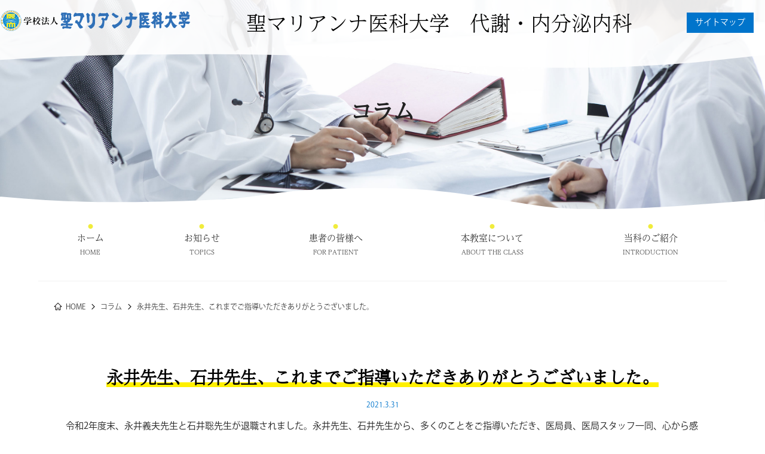

--- FILE ---
content_type: text/html; charset=UTF-8
request_url: https://marianna-metaboendo.com/column/162/
body_size: 8414
content:
<!doctype html>
<html lang="ja">
<!-- Global site tag (gtag.js) - Google Analytics -->
<script async src="https://www.googletagmanager.com/gtag/js?id=G-S1PMZYE1E5"></script>
<script>
  window.dataLayer = window.dataLayer || [];
  function gtag(){dataLayer.push(arguments);}
  gtag('js', new Date());

  gtag('config', 'G-S1PMZYE1E5');
</script>
<head>
<meta charset="utf-8">
<meta http-equiv="X-UA-Compatible" content="IE=edge,chrome=1">
<meta name="viewport" content="width=device-width, initial-scale=1.0, maximum-scale=1.0, user-scalable=no">
<title>永井先生、石井先生、これまでご指導いただきありがとうございました。 &laquo;  聖マリアンナ医科大学 代謝・内分泌内科</title>

	<meta name="keywords" content="永井先生、石井先生、これまでご指導いただきありがとうございました。,代謝,内分泌内科,聖マリアンナ医科大学,川崎糖尿病スクエア,糖尿病,宮前区,メタボリック,川崎市,血糖測定">
	<meta name="description" content="聖マリアンナ医科大学 代謝・内分泌内科学教室永井先生、石井先生、これまでご指導いただきありがとうございました。のご紹介です">
	<meta property="og:title" content="永井先生、石井先生、これまでご指導いただきありがとうございました。 - 聖マリアンナ医科大学 代謝・内分泌内科">
	<meta property="og:description" content="聖マリアンナ医科大学 代謝・内分泌内科学教室永井先生、石井先生、これまでご指導いただきありがとうございました。のご紹介です">

	<meta property="og:site_name" content=" 聖マリアンナ医科大学 代謝・内分泌内科">
	<meta property="og:url" content="//marianna-metaboendo.com/column/162/">
	<meta property="og:image" content="https://marianna-metaboendo.com/img/common/ogp.jpg">
	<meta property="twitter:card" content="summary_large_image">
	<meta property="twitter:image:src" content="https://marianna-metaboendo.com/img/common/ogp.jpg">
	<meta property="og:locale" content="ja_JP">
	<meta property="og:type" content="article">
	<link rel="shortcut icon" href="https://marianna-metaboendo.com/favicon.ico" >
	<script src="https://marianna-metaboendo.com/common/js/jquery.min.js"></script>
	<script src="https://marianna-metaboendo.com/common/js/scroll.js"></script>
	<link type="text/css" rel="stylesheet" href="https://marianna-metaboendo.com/common/mmenu/dist/core/css/jquery.mmenu.all.css">
	<script type="text/javascript" src="https://marianna-metaboendo.com/common/mmenu/dist/core/js/jquery.mmenu.min.all.js"></script>
	<script type="text/javascript" src="https://marianna-metaboendo.com/common/mmenu/menu.js"></script>
	<script src="https://marianna-metaboendo.com/common/js/jquery.biggerlink.js"></script>
	<script src="https://marianna-metaboendo.com/common/js/script.js"></script>
	<link rel="stylesheet" href="https://marianna-metaboendo.com/common/css/contents.css" type="text/css">
	<link rel="stylesheet" href="https://marianna-metaboendo.com/common/css/topics.css" type="text/css">

<meta name='robots' content='max-image-preview:large' />
	<style>img:is([sizes="auto" i], [sizes^="auto," i]) { contain-intrinsic-size: 3000px 1500px }</style>
	<script type="text/javascript">
/* <![CDATA[ */
window._wpemojiSettings = {"baseUrl":"https:\/\/s.w.org\/images\/core\/emoji\/15.0.3\/72x72\/","ext":".png","svgUrl":"https:\/\/s.w.org\/images\/core\/emoji\/15.0.3\/svg\/","svgExt":".svg","source":{"concatemoji":"https:\/\/marianna-metaboendo.com\/content\/wp-includes\/js\/wp-emoji-release.min.js?ver=6.7.4"}};
/*! This file is auto-generated */
!function(i,n){var o,s,e;function c(e){try{var t={supportTests:e,timestamp:(new Date).valueOf()};sessionStorage.setItem(o,JSON.stringify(t))}catch(e){}}function p(e,t,n){e.clearRect(0,0,e.canvas.width,e.canvas.height),e.fillText(t,0,0);var t=new Uint32Array(e.getImageData(0,0,e.canvas.width,e.canvas.height).data),r=(e.clearRect(0,0,e.canvas.width,e.canvas.height),e.fillText(n,0,0),new Uint32Array(e.getImageData(0,0,e.canvas.width,e.canvas.height).data));return t.every(function(e,t){return e===r[t]})}function u(e,t,n){switch(t){case"flag":return n(e,"\ud83c\udff3\ufe0f\u200d\u26a7\ufe0f","\ud83c\udff3\ufe0f\u200b\u26a7\ufe0f")?!1:!n(e,"\ud83c\uddfa\ud83c\uddf3","\ud83c\uddfa\u200b\ud83c\uddf3")&&!n(e,"\ud83c\udff4\udb40\udc67\udb40\udc62\udb40\udc65\udb40\udc6e\udb40\udc67\udb40\udc7f","\ud83c\udff4\u200b\udb40\udc67\u200b\udb40\udc62\u200b\udb40\udc65\u200b\udb40\udc6e\u200b\udb40\udc67\u200b\udb40\udc7f");case"emoji":return!n(e,"\ud83d\udc26\u200d\u2b1b","\ud83d\udc26\u200b\u2b1b")}return!1}function f(e,t,n){var r="undefined"!=typeof WorkerGlobalScope&&self instanceof WorkerGlobalScope?new OffscreenCanvas(300,150):i.createElement("canvas"),a=r.getContext("2d",{willReadFrequently:!0}),o=(a.textBaseline="top",a.font="600 32px Arial",{});return e.forEach(function(e){o[e]=t(a,e,n)}),o}function t(e){var t=i.createElement("script");t.src=e,t.defer=!0,i.head.appendChild(t)}"undefined"!=typeof Promise&&(o="wpEmojiSettingsSupports",s=["flag","emoji"],n.supports={everything:!0,everythingExceptFlag:!0},e=new Promise(function(e){i.addEventListener("DOMContentLoaded",e,{once:!0})}),new Promise(function(t){var n=function(){try{var e=JSON.parse(sessionStorage.getItem(o));if("object"==typeof e&&"number"==typeof e.timestamp&&(new Date).valueOf()<e.timestamp+604800&&"object"==typeof e.supportTests)return e.supportTests}catch(e){}return null}();if(!n){if("undefined"!=typeof Worker&&"undefined"!=typeof OffscreenCanvas&&"undefined"!=typeof URL&&URL.createObjectURL&&"undefined"!=typeof Blob)try{var e="postMessage("+f.toString()+"("+[JSON.stringify(s),u.toString(),p.toString()].join(",")+"));",r=new Blob([e],{type:"text/javascript"}),a=new Worker(URL.createObjectURL(r),{name:"wpTestEmojiSupports"});return void(a.onmessage=function(e){c(n=e.data),a.terminate(),t(n)})}catch(e){}c(n=f(s,u,p))}t(n)}).then(function(e){for(var t in e)n.supports[t]=e[t],n.supports.everything=n.supports.everything&&n.supports[t],"flag"!==t&&(n.supports.everythingExceptFlag=n.supports.everythingExceptFlag&&n.supports[t]);n.supports.everythingExceptFlag=n.supports.everythingExceptFlag&&!n.supports.flag,n.DOMReady=!1,n.readyCallback=function(){n.DOMReady=!0}}).then(function(){return e}).then(function(){var e;n.supports.everything||(n.readyCallback(),(e=n.source||{}).concatemoji?t(e.concatemoji):e.wpemoji&&e.twemoji&&(t(e.twemoji),t(e.wpemoji)))}))}((window,document),window._wpemojiSettings);
/* ]]> */
</script>
<style id='wp-emoji-styles-inline-css' type='text/css'>

	img.wp-smiley, img.emoji {
		display: inline !important;
		border: none !important;
		box-shadow: none !important;
		height: 1em !important;
		width: 1em !important;
		margin: 0 0.07em !important;
		vertical-align: -0.1em !important;
		background: none !important;
		padding: 0 !important;
	}
</style>
<link rel='stylesheet' id='wp-block-library-css' href='https://marianna-metaboendo.com/content/wp-includes/css/dist/block-library/style.min.css?ver=6.7.4' type='text/css' media='all' />
<style id='classic-theme-styles-inline-css' type='text/css'>
/*! This file is auto-generated */
.wp-block-button__link{color:#fff;background-color:#32373c;border-radius:9999px;box-shadow:none;text-decoration:none;padding:calc(.667em + 2px) calc(1.333em + 2px);font-size:1.125em}.wp-block-file__button{background:#32373c;color:#fff;text-decoration:none}
</style>
<style id='global-styles-inline-css' type='text/css'>
:root{--wp--preset--aspect-ratio--square: 1;--wp--preset--aspect-ratio--4-3: 4/3;--wp--preset--aspect-ratio--3-4: 3/4;--wp--preset--aspect-ratio--3-2: 3/2;--wp--preset--aspect-ratio--2-3: 2/3;--wp--preset--aspect-ratio--16-9: 16/9;--wp--preset--aspect-ratio--9-16: 9/16;--wp--preset--color--black: #000000;--wp--preset--color--cyan-bluish-gray: #abb8c3;--wp--preset--color--white: #ffffff;--wp--preset--color--pale-pink: #f78da7;--wp--preset--color--vivid-red: #cf2e2e;--wp--preset--color--luminous-vivid-orange: #ff6900;--wp--preset--color--luminous-vivid-amber: #fcb900;--wp--preset--color--light-green-cyan: #7bdcb5;--wp--preset--color--vivid-green-cyan: #00d084;--wp--preset--color--pale-cyan-blue: #8ed1fc;--wp--preset--color--vivid-cyan-blue: #0693e3;--wp--preset--color--vivid-purple: #9b51e0;--wp--preset--gradient--vivid-cyan-blue-to-vivid-purple: linear-gradient(135deg,rgba(6,147,227,1) 0%,rgb(155,81,224) 100%);--wp--preset--gradient--light-green-cyan-to-vivid-green-cyan: linear-gradient(135deg,rgb(122,220,180) 0%,rgb(0,208,130) 100%);--wp--preset--gradient--luminous-vivid-amber-to-luminous-vivid-orange: linear-gradient(135deg,rgba(252,185,0,1) 0%,rgba(255,105,0,1) 100%);--wp--preset--gradient--luminous-vivid-orange-to-vivid-red: linear-gradient(135deg,rgba(255,105,0,1) 0%,rgb(207,46,46) 100%);--wp--preset--gradient--very-light-gray-to-cyan-bluish-gray: linear-gradient(135deg,rgb(238,238,238) 0%,rgb(169,184,195) 100%);--wp--preset--gradient--cool-to-warm-spectrum: linear-gradient(135deg,rgb(74,234,220) 0%,rgb(151,120,209) 20%,rgb(207,42,186) 40%,rgb(238,44,130) 60%,rgb(251,105,98) 80%,rgb(254,248,76) 100%);--wp--preset--gradient--blush-light-purple: linear-gradient(135deg,rgb(255,206,236) 0%,rgb(152,150,240) 100%);--wp--preset--gradient--blush-bordeaux: linear-gradient(135deg,rgb(254,205,165) 0%,rgb(254,45,45) 50%,rgb(107,0,62) 100%);--wp--preset--gradient--luminous-dusk: linear-gradient(135deg,rgb(255,203,112) 0%,rgb(199,81,192) 50%,rgb(65,88,208) 100%);--wp--preset--gradient--pale-ocean: linear-gradient(135deg,rgb(255,245,203) 0%,rgb(182,227,212) 50%,rgb(51,167,181) 100%);--wp--preset--gradient--electric-grass: linear-gradient(135deg,rgb(202,248,128) 0%,rgb(113,206,126) 100%);--wp--preset--gradient--midnight: linear-gradient(135deg,rgb(2,3,129) 0%,rgb(40,116,252) 100%);--wp--preset--font-size--small: 13px;--wp--preset--font-size--medium: 20px;--wp--preset--font-size--large: 36px;--wp--preset--font-size--x-large: 42px;--wp--preset--spacing--20: 0.44rem;--wp--preset--spacing--30: 0.67rem;--wp--preset--spacing--40: 1rem;--wp--preset--spacing--50: 1.5rem;--wp--preset--spacing--60: 2.25rem;--wp--preset--spacing--70: 3.38rem;--wp--preset--spacing--80: 5.06rem;--wp--preset--shadow--natural: 6px 6px 9px rgba(0, 0, 0, 0.2);--wp--preset--shadow--deep: 12px 12px 50px rgba(0, 0, 0, 0.4);--wp--preset--shadow--sharp: 6px 6px 0px rgba(0, 0, 0, 0.2);--wp--preset--shadow--outlined: 6px 6px 0px -3px rgba(255, 255, 255, 1), 6px 6px rgba(0, 0, 0, 1);--wp--preset--shadow--crisp: 6px 6px 0px rgba(0, 0, 0, 1);}:where(.is-layout-flex){gap: 0.5em;}:where(.is-layout-grid){gap: 0.5em;}body .is-layout-flex{display: flex;}.is-layout-flex{flex-wrap: wrap;align-items: center;}.is-layout-flex > :is(*, div){margin: 0;}body .is-layout-grid{display: grid;}.is-layout-grid > :is(*, div){margin: 0;}:where(.wp-block-columns.is-layout-flex){gap: 2em;}:where(.wp-block-columns.is-layout-grid){gap: 2em;}:where(.wp-block-post-template.is-layout-flex){gap: 1.25em;}:where(.wp-block-post-template.is-layout-grid){gap: 1.25em;}.has-black-color{color: var(--wp--preset--color--black) !important;}.has-cyan-bluish-gray-color{color: var(--wp--preset--color--cyan-bluish-gray) !important;}.has-white-color{color: var(--wp--preset--color--white) !important;}.has-pale-pink-color{color: var(--wp--preset--color--pale-pink) !important;}.has-vivid-red-color{color: var(--wp--preset--color--vivid-red) !important;}.has-luminous-vivid-orange-color{color: var(--wp--preset--color--luminous-vivid-orange) !important;}.has-luminous-vivid-amber-color{color: var(--wp--preset--color--luminous-vivid-amber) !important;}.has-light-green-cyan-color{color: var(--wp--preset--color--light-green-cyan) !important;}.has-vivid-green-cyan-color{color: var(--wp--preset--color--vivid-green-cyan) !important;}.has-pale-cyan-blue-color{color: var(--wp--preset--color--pale-cyan-blue) !important;}.has-vivid-cyan-blue-color{color: var(--wp--preset--color--vivid-cyan-blue) !important;}.has-vivid-purple-color{color: var(--wp--preset--color--vivid-purple) !important;}.has-black-background-color{background-color: var(--wp--preset--color--black) !important;}.has-cyan-bluish-gray-background-color{background-color: var(--wp--preset--color--cyan-bluish-gray) !important;}.has-white-background-color{background-color: var(--wp--preset--color--white) !important;}.has-pale-pink-background-color{background-color: var(--wp--preset--color--pale-pink) !important;}.has-vivid-red-background-color{background-color: var(--wp--preset--color--vivid-red) !important;}.has-luminous-vivid-orange-background-color{background-color: var(--wp--preset--color--luminous-vivid-orange) !important;}.has-luminous-vivid-amber-background-color{background-color: var(--wp--preset--color--luminous-vivid-amber) !important;}.has-light-green-cyan-background-color{background-color: var(--wp--preset--color--light-green-cyan) !important;}.has-vivid-green-cyan-background-color{background-color: var(--wp--preset--color--vivid-green-cyan) !important;}.has-pale-cyan-blue-background-color{background-color: var(--wp--preset--color--pale-cyan-blue) !important;}.has-vivid-cyan-blue-background-color{background-color: var(--wp--preset--color--vivid-cyan-blue) !important;}.has-vivid-purple-background-color{background-color: var(--wp--preset--color--vivid-purple) !important;}.has-black-border-color{border-color: var(--wp--preset--color--black) !important;}.has-cyan-bluish-gray-border-color{border-color: var(--wp--preset--color--cyan-bluish-gray) !important;}.has-white-border-color{border-color: var(--wp--preset--color--white) !important;}.has-pale-pink-border-color{border-color: var(--wp--preset--color--pale-pink) !important;}.has-vivid-red-border-color{border-color: var(--wp--preset--color--vivid-red) !important;}.has-luminous-vivid-orange-border-color{border-color: var(--wp--preset--color--luminous-vivid-orange) !important;}.has-luminous-vivid-amber-border-color{border-color: var(--wp--preset--color--luminous-vivid-amber) !important;}.has-light-green-cyan-border-color{border-color: var(--wp--preset--color--light-green-cyan) !important;}.has-vivid-green-cyan-border-color{border-color: var(--wp--preset--color--vivid-green-cyan) !important;}.has-pale-cyan-blue-border-color{border-color: var(--wp--preset--color--pale-cyan-blue) !important;}.has-vivid-cyan-blue-border-color{border-color: var(--wp--preset--color--vivid-cyan-blue) !important;}.has-vivid-purple-border-color{border-color: var(--wp--preset--color--vivid-purple) !important;}.has-vivid-cyan-blue-to-vivid-purple-gradient-background{background: var(--wp--preset--gradient--vivid-cyan-blue-to-vivid-purple) !important;}.has-light-green-cyan-to-vivid-green-cyan-gradient-background{background: var(--wp--preset--gradient--light-green-cyan-to-vivid-green-cyan) !important;}.has-luminous-vivid-amber-to-luminous-vivid-orange-gradient-background{background: var(--wp--preset--gradient--luminous-vivid-amber-to-luminous-vivid-orange) !important;}.has-luminous-vivid-orange-to-vivid-red-gradient-background{background: var(--wp--preset--gradient--luminous-vivid-orange-to-vivid-red) !important;}.has-very-light-gray-to-cyan-bluish-gray-gradient-background{background: var(--wp--preset--gradient--very-light-gray-to-cyan-bluish-gray) !important;}.has-cool-to-warm-spectrum-gradient-background{background: var(--wp--preset--gradient--cool-to-warm-spectrum) !important;}.has-blush-light-purple-gradient-background{background: var(--wp--preset--gradient--blush-light-purple) !important;}.has-blush-bordeaux-gradient-background{background: var(--wp--preset--gradient--blush-bordeaux) !important;}.has-luminous-dusk-gradient-background{background: var(--wp--preset--gradient--luminous-dusk) !important;}.has-pale-ocean-gradient-background{background: var(--wp--preset--gradient--pale-ocean) !important;}.has-electric-grass-gradient-background{background: var(--wp--preset--gradient--electric-grass) !important;}.has-midnight-gradient-background{background: var(--wp--preset--gradient--midnight) !important;}.has-small-font-size{font-size: var(--wp--preset--font-size--small) !important;}.has-medium-font-size{font-size: var(--wp--preset--font-size--medium) !important;}.has-large-font-size{font-size: var(--wp--preset--font-size--large) !important;}.has-x-large-font-size{font-size: var(--wp--preset--font-size--x-large) !important;}
:where(.wp-block-post-template.is-layout-flex){gap: 1.25em;}:where(.wp-block-post-template.is-layout-grid){gap: 1.25em;}
:where(.wp-block-columns.is-layout-flex){gap: 2em;}:where(.wp-block-columns.is-layout-grid){gap: 2em;}
:root :where(.wp-block-pullquote){font-size: 1.5em;line-height: 1.6;}
</style>
<link rel="https://api.w.org/" href="https://marianna-metaboendo.com/wp-json/" /><link rel="canonical" href="https://marianna-metaboendo.com/column/162/" />
<link rel="alternate" title="oEmbed (JSON)" type="application/json+oembed" href="https://marianna-metaboendo.com/wp-json/oembed/1.0/embed?url=https%3A%2F%2Fmarianna-metaboendo.com%2Fcolumn%2F162%2F" />
<link rel="alternate" title="oEmbed (XML)" type="text/xml+oembed" href="https://marianna-metaboendo.com/wp-json/oembed/1.0/embed?url=https%3A%2F%2Fmarianna-metaboendo.com%2Fcolumn%2F162%2F&#038;format=xml" />
<!-- Global site tag (gtag.js) - Google Analytics -->

</head>
<body>
<div id="container">
	<div id="top_eyecatch">
		<header id="header">
			<div class="head_container">
				<p class="univname"><img src="https://marianna-metaboendo.com/img/common/header_name.svg" alt="聖マリアンナ医科大学"></p>
				<h1 class="sitename"><a href="https://marianna-metaboendo.com/">聖マリアンナ医科大学　<span class="spbr"></span>代謝・内分泌内科</a></h1>
				<p class="btn_sitemap"><a href="https://marianna-metaboendo.com/sitemap/">サイトマップ</a></p>
			</div>
			<div id="mmenu"><a href="#menu"></a></div>
		</header>
				<h1 class="pagetitle">コラム</h1>
				<p class="mainphoto"><img src="https://marianna-metaboendo.com/img/common/bg_pagetitle.jpg" alt=""></p>
	</div>
	<nav id="globalNav">
		<ul>

			<li><a href="https://marianna-metaboendo.com/">ホーム<span>HOME</span></a></li>
			<li><a href="https://marianna-metaboendo.com/topics/">お知らせ<span>TOPICS</span></a></li>
			<li><a href="https://marianna-metaboendo.com/patient/">患者の皆様へ<span>FOR PATIENT</span></a></li>
			<li><a href="https://marianna-metaboendo.com/class/">本教室について<span>ABOUT THE CLASS</span></a></li>
			<li><a href="https://marianna-metaboendo.com/introduction/">当科のご紹介<span>INTRODUCTION</span></a></li>

		</ul>
	</nav>

		<div id="breadcrumb">
			<ul>
				<li><a href="https://marianna-metaboendo.com">HOME</a></li>
									<li><a href="https://marianna-metaboendo.com/column">コラム</a></li>
					<li>永井先生、石井先生、これまでご指導いただきありがとうございました。</li>
							</ul>
		</div>


	<main id="page_topics" class="page_details">
		<article>
			<section class="section wrapper cms-posts">
				<div class="text20">
					<h1 class="lv_h1"><span>永井先生、石井先生、これまでご指導いただきありがとうございました。</span></h1>
					<p class="date">2021.3.31</p>
					<p>令和2年度末、永井義夫先生と石井聡先生が退職されました。永井先生、石井先生から、多くのことをご指導いただき、医局員、医局スタッフ一同、心から感謝しております。これまでご指導いただき本当にありがとうございました。新しい職場でのさらなるご活躍を祈っております。</p>
<div id="attachment_163" style="width: 510px" class="wp-caption alignleft"><img fetchpriority="high" decoding="async" aria-describedby="caption-attachment-163" class="wp-image-163 size-medium" src="https://marianna-metaboendo.com/content/images/2021/03/af6ed912fd016518fdb61fba06516f1b-500x375.jpeg" alt="最終の回診・医局会" width="500" height="375" srcset="https://marianna-metaboendo.com/content/images/2021/03/af6ed912fd016518fdb61fba06516f1b-500x375.jpeg 500w, https://marianna-metaboendo.com/content/images/2021/03/af6ed912fd016518fdb61fba06516f1b-768x576.jpeg 768w" sizes="(max-width: 500px) 100vw, 500px" /><p id="caption-attachment-163" class="wp-caption-text">回診・医局会の後に、皆で記念撮影</p></div>
<div id="attachment_157" style="width: 510px" class="wp-caption alignleft"><img decoding="async" aria-describedby="caption-attachment-157" class="wp-image-157 size-medium" src="https://marianna-metaboendo.com/content/images/2021/03/acbf0eb310cff0215dd97684b0deb8d9-500x375.jpeg" alt="最終日の記念撮影" width="500" height="375" srcset="https://marianna-metaboendo.com/content/images/2021/03/acbf0eb310cff0215dd97684b0deb8d9-500x375.jpeg 500w, https://marianna-metaboendo.com/content/images/2021/03/acbf0eb310cff0215dd97684b0deb8d9-768x576.jpeg 768w" sizes="(max-width: 500px) 100vw, 500px" /><p id="caption-attachment-157" class="wp-caption-text">満開の桜の木の下で</p></div>
<div id="attachment_158" style="width: 510px" class="wp-caption alignleft"><img decoding="async" aria-describedby="caption-attachment-158" class="wp-image-158 size-medium" src="https://marianna-metaboendo.com/content/images/2021/03/4de8f274fd3486c775110aada05bdbc7-500x375.jpeg" alt="最終日記念撮影" width="500" height="375" srcset="https://marianna-metaboendo.com/content/images/2021/03/4de8f274fd3486c775110aada05bdbc7-500x375.jpeg 500w, https://marianna-metaboendo.com/content/images/2021/03/4de8f274fd3486c775110aada05bdbc7-768x576.jpeg 768w" sizes="(max-width: 500px) 100vw, 500px" /><p id="caption-attachment-158" class="wp-caption-text">一瞬だけマスクを外して静かに記念撮影</p></div>
				</div>
				<p class="btn_pageback"><a href="https://marianna-metaboendo.com/column">前のページへ</a></p>
			</section>
		</article>
	</main>




	<footer id="footer">
		<div class="wrapper clearfix">
			<div class="frameNav clearfix">
				<dl class="inframe">
					<dt><a href="https://marianna-metaboendo.com/patient/">患者の皆様へ</a></dt>
					<dd><a href="https://marianna-metaboendo.com/patient/treatment.html">診療内容</a></dd>
					<dd><a href="https://www.marianna-u.ac.jp/hospital/kanja/sinryou/shinryouka_06/#clinic" target="_blank">外来担当表</a></dd>
					<dd><a href="https://marianna-metaboendo.com/patient/first_examination.html">初診時のお願い</a></dd>
					<dd><a href="https://marianna-metaboendo.com/patient/hospital.html">附属病院等のご案内</a></dd>
					<dd><a href="https://marianna-metaboendo.com/patient/marianna.html">マリアンナ式運動療法のすすめ</a></dd>
				</dl>
				<dl class="inframe">
					<dt><a href="https://marianna-metaboendo.com/class/">本教室について</a></dt>
					<dd><a href="https://marianna-metaboendo.com/class/greeting.html">ご挨拶</a></dd>
					<dd><a href="https://marianna-metaboendo.com/class/staff/">スタッフ紹介</a></dd>
					<dd><a href="https://marianna-metaboendo.com/class/center/">内分泌疾患センター</a></dd>
					<dd><a href="https://marianna-metaboendo.com/class/center/diabetes.html">糖尿病センター</a></dd>
					<dd><a href="https://marianna-metaboendo.com/class/bosei/">母性内科・糖尿病外来</a></dd>
					<dd><a href="https://marianna-metaboendo.com/class/research/index.html">研究について</a></dd>
					<dd><a href="https://marianna-metaboendo.com/class/achievement/">業績</a></dd>
				</dl>
				<dl class="inframe">
					<dt><a href="https://marianna-metaboendo.com/introduction/">当科のご紹介</a></dt>
					<dd><a href="https://marianna-metaboendo.com/introduction/about.html">当科のご案内</a></dd>
					<dd><a href="https://marianna-metaboendo.com/introduction/careerpath.html">当科でのキャリアパス</a></dd>
					<dd><a href="https://marianna-metaboendo.com/introduction/staff/">医療スタッフの声</a></dd>
					<dd><a href="https://marianna-metaboendo.com/introduction/message/">先輩医師からのメッセージ</a></dd>
				</dl>
				<dl class="inframe">
					<dt>&nbsp;</dt>
					<dd><a href="https://marianna-metaboendo.com/introduction/day.html">後期研修医の1日</a></dd>
					<dd><a href="https://marianna-metaboendo.com/introduction/program.html">研修プログラム</a></dd>
					<dd><a href="https://marianna-metaboendo.com/introduction/mendan.html">面談依頼</a></dd>
				</dl>
				<dl class="inframe">
					<dd><a href="https://marianna-metaboendo.com/">ホーム</a></dd>
					<dd><a href="https://marianna-metaboendo.com/topics/">お知らせ</a></dd>
					<dd><a href="https://marianna-metaboendo.com/sitemap/">サイトマップ</a></dd>
				</dl>
				
			</div>
		</div>
		<div class="address">
			<div class="wrapper">
				<p class="title">聖マリアンナ医科大学　代謝・内分泌内科</p>
				<address>〒216-8511 神奈川県川崎市宮前区菅生 2-16-1</address>
				<p class="tel">044-977-8111(代表番号)</p>
				<p class="copyright">&copy; 2020 聖マリアンナ医科大学代謝・内分泌内科 All Rights Reserved.</p>
			</div>
		</div>
	</footer>

<div id="menu">
	<ul>
		<li>
			<a href="https://marianna-metaboendo.com/patient/">患者の皆様へ</a>
			<ol>
				<li><a href="https://marianna-metaboendo.com/patient/treatment.html">診療内容</a></li>
				<li><a href="https://www.marianna-u.ac.jp/hospital/kanja/sinryou/shinryouka_06/#clinic" target="_blank">外来担当表</a></li>
				<li><a href="https://marianna-metaboendo.com/patient/first_examination.html">初診時のお願い</a></li>
				<li><a href="https://marianna-metaboendo.com/patient/hospital.html">附属病院等のご案内</a></li>
				<li><a href="https://marianna-metaboendo.com/patient/marianna.html">マリアンナ式運動療法のすすめ</a></li>
			</ol>
		</li>
		<li>
			<a href="https://marianna-metaboendo.com/class/">本教室について</a>
			<ol>
				<li><a href="https://marianna-metaboendo.com/class/greeting.html">ご挨拶</a></li>
				<li><a href="https://marianna-metaboendo.com/class/staff/">スタッフ紹介</a></li>
				<li><a href="https://marianna-metaboendo.com/class/center/">内分泌疾患センター</a></li>
				<li><a href="https://marianna-metaboendo.com/class/center/diabetes.html">糖尿病センター</a></li>
				<li><a href="https://marianna-metaboendo.com/class/bosei/">母性内科・糖尿病外来</a></li>
				<li><a href="https://marianna-metaboendo.com/class/research/index.html">研究について</a></li>
				<li><a href="https://marianna-metaboendo.com/class/achievement/">業績</a></li>
			</ol>
		</li>
		<li>
			<a href="https://marianna-metaboendo.com/introduction/">当科のご紹介</a>
			<ol>
				<li><a href="https://marianna-metaboendo.com/introduction/about.html">当科のご案内</a></li>
				<li><a href="https://marianna-metaboendo.com/introduction/careerpath.html">当科でのキャリアパス</a></li>
				<li><a href="https://marianna-metaboendo.com/introduction/staff/">医療スタッフの声</a></li>
				<li><a href="https://marianna-metaboendo.com/introduction/message/">先輩医師からのメッセージ</a></li>
				<li><a href="https://marianna-metaboendo.com/introduction/day.html">後期研修医の1日</a></li>
				<li><a href="https://marianna-metaboendo.com/introduction/program.html">研修プログラム</a></li>
				<li><a href="https://marianna-metaboendo.com/introduction/mendan.html">面談依頼</a></li>
			</ol>
		</li>
		<li><a href="https://marianna-metaboendo.com/">ホーム</a></li>
		<li><a href="https://marianna-metaboendo.com/topics/">お知らせ</a></li>
		<li><a href="https://marianna-metaboendo.com/sitemap/">サイトマップ</a></li>
	</ul>
</div>
</div>
</body>
</html>




--- FILE ---
content_type: text/css
request_url: https://marianna-metaboendo.com/common/css/contents.css
body_size: 5536
content:
@charset "utf-8";

@import "base_layout.css";
@import "common_parts.css";


/*title
************************************************************************************/
.lv_h1,
.cms-posts h1{
	color: #000;
	font-size: 28px;
	text-align: center;
	margin: 0 0 1em;
	font-family: a-otf-ud-reimin-pr6n,sans-serif;
}
.lv_h1 span,
.cms-posts h1 span{
	position: relative;
	display: inline-block;
}
.lv_h1 span:after,
.cms-posts h1 span:after{
	position: absolute;
	bottom: 7px;
	left: 0;
	content: '';
	width: 100%;
	height: 8px;
	background-color: #fff000;
	z-index: -1;
}

.lv_h2,
.cms-posts h2{
	border-top: 1px solid #eeeeee;
	border-bottom: 1px solid #eeeeee;
	font-size: 19px;
	font-weight: 500;
	line-height: 2.5em;
	height: 2.5em;
	position: relative;
	padding: 3px 0 0 0;
	margin: 0 0 1em;
	color: #3071b8;
}
.lv_h2:after,
.cms-posts h2:after{
	position: absolute;
	top: -1px;
	left: 0;
	content: '';
	width: 1.5em;
	height: 1px;
	background-color: #3071b8;
	z-index: 10;
}

.lv_h3,
.cms-posts h3{
	font-size: 18px;
	font-weight: 500;
	margin: 0 0 .7em;
	background: url("../../img/common/h3_bg.svg") no-repeat left 0.3em;
	padding: 0 0 0 25px;
}


.catch_copy{
	font-size: 20px;
	font-family: a-otf-ud-reimin-pr6n,sans-serif;
	font-weight: 300;
	font-style: normal;
}
.catch_copy span{
	border-bottom: 1px solid #3071b8;
	line-height: 1.7;
}


.sub_title{
	font-size: 18px;
	font-weight: 700;
}

@media screen and (max-width: 979px) {
}
@media screen and (max-width: 768px){
.lv_h1 span:after {
	position: absolute;
	bottom: -5px;
	left: 0;
	content: '';
	width: 100%;
	height: 4px;
	background-color: #fff000;
	z-index: 0;
}

.lv_h1{
	font-size: 22px;
}
.lv_h2{
	line-height: normal;
	height: auto;
	padding: 15px 0;
	font-size: 17px;
}
}
@media screen and (max-width: 480px){

.lv_h3{
	font-size: 18px;
}
}


/*section
************************************************************************************/
.section{
	padding: 50px 0;
	text-align: left;
}

.section:after {
    content: "";
    display: block;
    clear: both;
    height: 1px;
    overflow: hidden;
}
/*\*/
* html .section{
    height: 1em;
}
.section{
    display: block;
}
/* ▲ */
/* for IE7 */
*:first-child+html .section{
	zoom:1;
}

.section_box{
	border: 1px solid #ccc;
	border-radius: 5px;
	-webkit-border-radius: 5px;
	-moz-border-radius: 5px;
	margin: 15px 0;
}

.section_innner{
	padding-bottom: 15px;
	margin-bottom: 15px;
}

.section_line{
	margin:20px 0;
	padding: 20px 10px 40px !important;
	border-bottom: 3px solid #dcdcdc;
}
.section_line:first-child{
	margin:0 0 20px 0;
	padding:0 10px 20px 10px;
}


.text{
	padding: 10px;
	line-height: 1.7;
}
.text20{
	padding: 20px;
	line-height: 1.7;
}
.text p,
.text20 p{
	padding-bottom:1em;
}
.text p:last-child,
.text20 p:last-child{
	padding-bottom: 0;
}
.text:after,
.text20:after{
    content: "";
    display: block;
    clear: both;
    height: 1px;
    overflow: hidden;
}
/*\*/
* html .text,
* html .text20{
    height: 1em;
}
.text,
.text20{
    display: block;
}
/* ▲ */
/* for IE7 */
*:first-child+html .text,
*:first-child+html .text20{
	zoom:1;
}

.box_line{
	border-bottom: 1px solid #ededed;
}


.div_table{
	display: table;
}
.div_table .cell{
	display: table-cell;
}
.div_table .cell.middle{
	vertical-align: middle;
}
.div_table .cell.top{
	vertical-align: top;
}


@media screen and (max-width: 979px) {
.section_innner{
	padding: 0 10px 15px 10px;
}
.section{
	margin: 0 auto;
	padding: 30px 1%;
	-webkit-box-sizing: border-box;
	-moz-box-sizing: border-box;
	-o-box-sizing: border-box;
	-ms-box-sizing: border-box;
	box-sizing: border-box;
}
}
@media screen and (max-width: 768px){
.section_line{
	padding:20px 10px;
}
}
@media screen and (max-width: 620px) {

}
@media screen and (max-width: 480px){
}


/*button
----------------------------------------------------------------------*/
/*contents_nav*/
.contents_nav .c_title{
	font-size: 18px;
	display: flex;
	align-items: center;
	margin-bottom: 1em;
	font-weight: 500;
}
.contents_nav .c_title:before, .contents_nav .c_title:after {
	content: "";
	flex-grow: 1;
	height: 1px;
	background: #222222;
	display: block;
}
.contents_nav .c_title:before {
	margin-right: .4em;
}
.contents_nav .c_title:after {
	margin-left: .4em;
}

.contents_nav ul{
	display: -webkit-flex;
	display: flex;
	-webkit-flex-flow: row wrap;
	flex-flow: row wrap;
	-webkit-justify-content: left;
	justify-content: left;
}

.contents_nav ul li{
	margin: 0.5%;
	width: 32%;
	-webkit-box-sizing: border-box;
	-moz-box-sizing: border-box;
	-o-box-sizing: border-box;
	-ms-box-sizing: border-box;
	box-sizing: border-box;
	background: #FFF;
}
.contents_nav ul li a{
	flex: 1 1 auto;
	padding: 20px 30px 20px 20px;
	border: 2px solid #000000;
	text-transform: uppercase;
	position: relative;
	overflow:hidden;
	transition: .3s;
	z-index: 100;
	font-size: 16px;
	font-weight: 500;
	color: #000;
	display:  block;
	text-decoration: none;
}
.contents_nav ul li a:before{
	content: "";
	background: url("../../img/common/ar_menu_bk.svg") no-repeat right center;
	display: block;
	position: absolute;
	right: 15px;
	top: 50%;
	-webkit-transform: translateY(-50%);
	transform: translateY(-50%);
	z-index: 10;
	width: 30px;
	height: 30px;
}

@media screen and (min-width: 980px) {
.contents_nav ul li a:after{
	position: absolute;
	transition: .3s;
	content: '';
	width: 0;
	left: 50%;
	bottom: 0;
	height: 3px;
	background: #f2f9f9;
}
.contents_nav ul li a:after{
	height: 120%;
	left: -10%;
	transform: skewX(15deg);
	z-index: -1;
}
.contents_nav ul li a:hover{
	cursor: pointer;
}
.contents_nav ul li a:hover:after{
	width: 100%;
	left: 0;
	color: #5bcaff;
}
.contents_nav ul li a:hover:after{
	left: -10%;
	width: 120%;
}
}
@media screen and (max-width: 768px){
.contents_nav ul li{
	width: 48%;
}
}
@media screen and (max-width: 620px) {
.contents_nav ul li{
	width: 98%;
	font-size: 14px;
}
}

/*index_menu*/
ul.index_menu{
	margin-bottom:50px;
	width:100%;
	display: -webkit-flex;
    display: -moz-flex;
    display: -ms-flex;
    display: -o-flex;
    display: flex;
	-webkit-flex-wrap: wrap;
    -moz-flex-wrap: wrap;
    -ms-flex-wrap: wrap;
    flex-wrap: wrap;
	-webkit-justify-content: space-between;
	-ms-flex-pack: space-between;
	justify-content: space-between;
}

ul.index_menu li{
	margin-bottom:20px;
	width:49%;
	-webkit-box-sizing: border-box;
	-moz-box-sizing: border-box;
	-o-box-sizing: border-box;
	-ms-box-sizing: border-box;
	box-sizing: border-box;
	padding:28px 30px 22px 30px;
	background: #f2f9f9;
	border: 2px solid #FFF;
}
ul.index_menu li.wide{
	margin: 0 auto 10px;
	width:99%;
}


ul.index_menu li:before{
	content: "";
	position: absolute;
	background:  url("../../img/common/indevmenu_icon.svg") no-repeat right bottom;
	width: 18px;
	height: 18px;
	-moz-background-size: 18px auto;
	-webkit-background-size: 18px auto;
	background-size: 18px auto;
	bottom: 0;
	right: 0;
	z-index: 100;
}

ul.index_menu li .box{
	padding:0 0 0 25px;
	background: url("../../img/common/ar_black.svg") no-repeat left 0.3em;
	-moz-background-size: 18px auto;
	-webkit-background-size: 18px auto;
	background-size: 18px auto;
	min-height:60px;
}

ul.index_menu li .ttl a{
	font-size:21px;
	font-weight:bold;
	color:#152b63;
}
ul.index_menu li .ttl a.outlink:after{
	content: '';
	display: inline-block;
	width: 13px;
	height: 13px;
	background-image: url(../../img/common/icon_outlink_black.png);
	background-size: contain;
	vertical-align: middle;
	margin: -3px 0 0 .5em;
}
ul.index_menu li .cmt{
	margin-top:5px;
	font-size:14px;
	color:#424038;
}
ul.index_menu li dd{
	margin: 5px 0;
	background: url("../../img/common/ar_blue.svg") no-repeat left .15em;
	-moz-background-size: 14px auto;
	-webkit-background-size: 14px auto;
	background-size: 14px auto;
	padding:0 0 0 20px;
}
@media screen and (min-width: 980px) {
/*mouseon anime*/
ul.index_menu li{	
	text-transform: uppercase;
	position: relative;
	overflow:hidden;
	transition: .3s;
	z-index: 1 !important;
}
ul.index_menu li:after{
	position: absolute;
	transition: .3s;
	content: '';
	width: 0;
	left: 50%;
	bottom: 0;
	height: 3px;
	background: #f9f6e5;
	
	height: 120%;
	left: -10%;
	transform: skewX(15deg);
	z-index: -1;
}
ul.index_menu li:hover:after{
	width: 100%;
	left: 0;
	
	left: -10%;
	width: 120%;
}
}
@media screen and (max-width: 620px) {
ul.index_menu li{
	margin: 0 auto 10px;
	width:99%;
}
}

/*ul.inpage_menu*/
ul.inpage_menu{
	display: -webkit-flex;
	display: flex;
	-webkit-flex-flow: row wrap;
	flex-flow: row wrap;
	-webkit-justify-content: center;
	justify-content: center;
}
ul.inpage_menu li{
	background: #FFF;
	-webkit-box-sizing: border-box;
	-moz-box-sizing: border-box;
	-o-box-sizing: border-box;
	-ms-box-sizing: border-box;
	box-sizing: border-box;
	width: 15%;
	border-radius: 5px;
	-webkit-border-radius: 5px;
	-moz-border-radius: 5px;
	text-align: center;
	margin: 0.5%;
	border: 1px solid #ebf4f6;
}
ul.inpage_menu li.long{
	width: auto;
}
ul.inpage_menu li a{
	color: #000;
	text-decoration: none;
	padding: 5px 25px 5px 15px;
	display: block;
	background: url("../../img/common/ar_menu_blue.svg") no-repeat right 10px center;
	-moz-background-size: 8px auto;
	-webkit-background-size: 8px auto;
	background-size: 8px auto;
}

@media screen and (max-width: 768px){
ul.inpage_menu li{
	width: 23%;
}
}
@media screen and (max-width: 620px) {
ul.inpage_menu li{
	width: 48%;
}
}

/*btn_moreview & pageback*/
.btn_moreview,
.btn_pageback{
	margin: 50px auto;
	width: 220px;
}
.btn_moreview a{
	color: #FFF;
	display: block;
	border-radius: 2em;
	-webkit-border-radius: 2em;
	-moz-border-radius: 2em;
	background: url("../../img/common/ar_menu_yellow.svg") no-repeat right 30px center #0085cc;
	padding: 15px 30px;
	text-decoration: none;
}
.btn_pageback a{
	color: #000;
	display: block;
	border-radius: 2em;
	-webkit-border-radius: 2em;
	-moz-border-radius: 2em;
	background: url("../../img/common/ar_menu_bk_prev.svg") no-repeat left 30px center #ededed;
	padding: 15px 30px;
	text-align: right;
	text-decoration: none;
}


.btnNormal{
	text-align: center;
	margin: 20px auto;
	display: inline-block;
}
.btnNormal a{
	padding: 20px 40px 20px 20px;
	display: block;
	color: #0074cb;
	text-decoration: none;
	font-size: 18px;
	font-weight: bold;
	border: 2px solid #CCC;
}
.btnNormal img.icon{
	width: 20px;
	height: auto;
	vertical-align: middle;
	margin: 0 7px 0 0;
}

@media screen and (min-width: 980px) {
.btn_moreview a{
  -webkit-transition: 0.3s ease-in-out;
     -moz-transition: 0.3s ease-in-out;
       -o-transition: 0.3s ease-in-out;
          transition: 0.3s ease-in-out;
}
.btn_pageback a{
  -webkit-transition: 0.3s ease-in-out;
     -moz-transition: 0.3s ease-in-out;
       -o-transition: 0.3s ease-in-out;
          transition: 0.3s ease-in-out;
}
.btn_moreview a:hover{
  background-position: right 20px center;
}
.btn_pageback a:hover{
  background-position: left 20px center;
}
}

/*inBtn*/
.inBtn{
	margin: 15px 0;
	text-align: center;
}
.inBtn li,
.btnDocument{
	background:-webkit-gradient(linear, left top, right bottom, from(#f22bac), to(#0d04b9));
	background:-webkit-linear-gradient(left top, #f22bac, #0d04b9);
	background:-moz-linear-gradient(left top, #f22bac, #0d04b9);
	background:-o-linear-gradient(left top, #f22bac, #0d04b9);
	background:linear-gradient(to right bottom, #f22bac, #0d04b9);
	filter: progid:DXImageTransform.Microsoft.gradient(GradientType=0,startColorstr='#fff22bac', endColorstr='#ff0d04b9');
	margin: 0.5%;
	display: inline-block;
	padding: 0 0 0 20px !important;
	border: 1px solid #FFF;
	-webkit-transition: all 0.5s ease-in-out;
	-moz-transition: all 0.5s ease-in-out;
	-o-transition: all 0.5s ease-in-out;
	transition: all 0.5s ease-in-out;
	line-height: 65px;
	height: 65px;
	-webkit-box-sizing: border-box;
	-moz-box-sizing: border-box;
	-o-box-sizing: border-box;
	-ms-box-sizing: border-box;
	box-sizing: border-box;
}

.inBtn li a,
.btnDocument a{
	display: block;
	color: #FFF;
	font-weight: bold;
	text-decoration: none;
	padding: 0 30px 0 50px;
	background: url(../../img/common/ar_white.svg) no-repeat left center;
	-moz-background-size: 10px auto;
	background-size: 10px auto;
}
.inBtn li a.pdf,
.btnDocument a.pdf{
	background: url(../../img/common/icon_pdf_white.svg) no-repeat left center;
	-moz-background-size: 20px auto;
	background-size: 20px auto;
}
.inBtn li a.word,
.btnDocument a.word{
	background: url(../../img/common/icon_word_white.svg) no-repeat left center;
	-moz-background-size: 20px auto;
	background-size: 20px auto;
}
@media screen and (max-width: 979px) {
.inBtn li,
.btnDocument{
	padding: 15px 0 15px 20px !important;
	line-height: normal;
	height: auto;
	vertical-align: middle;
}
.inBtn li a,
.btnDocument a{
	height: 3em;
	line-height: 1.5em;
	padding: 0 10px 0 20px;
	display: table-cell;
	vertical-align: middle;
	width: 100%;
	-webkit-box-sizing: border-box;
	-moz-box-sizing: border-box;
	-o-box-sizing: border-box;
	-ms-box-sizing: border-box;
	box-sizing: border-box;
}
}

@media screen and (max-width: 620px) {
.inBtn li{
	display: block;
	line-height: normal;
	height: auto;
}
.inBtn li a{
	padding: 15px 30px 15px 50px;
}
.inBtn li.phonenumber{
	line-height: 65px;
}
}


/*itemBox
----------------------------------------------------------------------*/
.itemBox{
	margin: 30px 0;
}
.itemBox.nomargin{
	margin: 0 0 30px 0;
}
.itemBox ul,
.itemBox .frameBox{
	display: -webkit-flex;
	display: flex;
	-webkit-flex-flow: row wrap;
	flex-flow: row wrap;
	-webkit-justify-content: left;
	justify-content: left;
}
.itemBox ul.center{
	-webkit-justify-content: center;
	justify-content: center;
}
.itemBox ul li,
.itemBox .frameBox .inframe{
	display: block;
	padding: 10px;
	margin: 2px 0.5%;
	-webkit-box-sizing: border-box;
	-moz-box-sizing: border-box;
	-o-box-sizing: border-box;
	-ms-box-sizing: border-box;
	box-sizing: border-box;
}

.itemBox ul li.pdno{
	padding: 0;
}

.itemBox .item1{
	width: 99%;
}
.itemBox .item2{
	width: 49%;
}
.itemBox .item3{
	width: 32%;
}
.itemBox .item4{
	width: 24%;
}
.itemBox .item5{
	width: 19%;
}
.itemBox .box{
	border: 1px solid #CCC;
}
.itemBox .line{
	border-right: 1px solid #CCC;
}
.itemBox .none{
	border: 0;
}

.itemBox .image{
	text-align: center;
	margin: 0 0 5px 0;
	padding: 0;
}
.itemBox .image img{
	max-width: 100%;
	height: auto;
}
_:-ms-lang(x)::-ms-backdrop, .itemBox .image img{
	/* IE11 のみ適用される */
	width: 100%;
	height: auto;
}
.itemBox .image img.border{
	border: 2px solid #CCC;
	-webkit-box-sizing: border-box;
	-moz-box-sizing: border-box;
	-o-box-sizing: border-box;
	-ms-box-sizing: border-box;
	box-sizing: border-box;
}
.itemBox .caption{
	text-align: center;
	padding: 0;
	word-wrap:break-word;
}
.itemBox .cmt{
	text-align: left;
	padding: 7px 0 0 0;
	word-wrap:break-word;
}

.itemBox .bg_white{
	background: #FFF;
}

@media screen and (max-width: 768px){
.itemBox .item1{
	width: 99%;
}
.itemBox .item2{
	width: 49%;
}
.itemBox .item3{
	width: 32%;
}
.itemBox .item4{
	width: 49%;
}
.itemBox .item5{
	width: 49%;
}
.itemBox .line{
	border: 1px solid #CCC;
}
}
@media screen and (max-width: 620px) {
.itemBox .item1,
.itemBox .item2,
.itemBox .item3,
.itemBox .item4,
.itemBox .item5{
	width: 99%;
}
}

.divtable{
	display: table;
	margin: 1em auto;
}
.divtable .cell{
	display: table-cell;
}
.divtable .pd{
	padding: 0 15px;
}
.divtable .top{
	vertical-align: top;
}
.divtable .middle{
	vertical-align: middle;
}


/*table
----------------------------------------------------------------------*/
table.normal,
.cms-posts table{
	margin: 5px auto 15px auto;
	width: 100%;
	border-top:1px solid #aaa;
	border-bottom:1px solid #aaa;
}
table.normal caption,
.cms-posts table caption{
	padding: 5px 0;
	text-align: left;
	display: block;
	font-weight: bold;
}
table.normal caption:before,
.cms-posts table caption:before{
	content: "■";
}

table.normal thead th,
.cms-posts table thead th{
	padding: 15px 10px;
	border: 1px solid #fff;
	text-align: center;
	font-weight:bold;
	background-color: #4b4b4b;
	color: #FFF;
}
table.normal thead th a,
.cms-posts table th a{
	color:#FFF;
}
table.normal tbody th,
.cms-posts table tbody th{
	padding: 15px 10px;
	text-align: center;
	font-weight:normal;
	background-color: #eeeeee;
	border: 1px solid #999;
	border-top:1px dotted #aaa;
	border-bottom:1px dotted #aaa;
	color: #000;
}

table.normal tbody td,
.cms-posts table tbody td{
	padding: 15px 10px;
	border: 1px solid #999;
	border-top:1px dotted #aaa;
	border-bottom:1px dotted #aaa;
}

table.normal.center td{
	text-align: center;
}

table.lineBtm{
	width: 100%;
	border: 0;
	border-top: 1px solid #333;
}

table.lineBtm th{
	border-bottom: 1px solid #333;
	padding: 15px 15px;
	text-align: left;
}
table.lineBtm td{
	border-bottom: 1px solid #333;
	padding: 5px 15px;
}


dl.normal dt{
	font-weight: bold;
	color: #0085cc;
	padding: 0 0 0 0;
	font-weight: 700;
}
dl.normal dt:before{
	content: "■";
}
dl.normal dd{
	padding: 0 0 10px 1em;
}

@media screen and (max-width: 620px) {
table.smartphone{
	display: block;
	width: 100%;
}
table.smartphone thead{
	display: none;
}
table.smartphone tbody{
	display: block;
	width: 100%;
}
table.smartphone tr{
	display: block;
	margin-bottom: 1.5em;
	width: 100%;
}
table.smartphone th,
table.smartphone td{
	display: list-item;
	width: 100%;
	padding: 5px 10px !important;
	-webkit-box-sizing: border-box;
	-moz-box-sizing: border-box;
	-o-box-sizing: border-box;
	-ms-box-sizing: border-box;
	box-sizing: border-box;
	display: block;
	border: 0;
}
table.smartphone th{
	list-style-type: none;
	display: block;
	background: #ededed;
}

table.smartphone td{
	margin-left: 0;
	list-style-type: none;
	border: 0;
	padding-left: 25px;
}
}

.table_scroll .sp_comment{
	display: none;
}
.table_scroll .scroll_body{}


@media screen and (max-width: 620px) {
.table_scroll .sp_comment{
	display: block;
	padding: 10px;
	border: 1px solid #ededed;
	margin: 10px 0;
}
.table_scroll .sp_comment:after{
	content: "※表が見切れている場合は、横にスクロールしてご覧いただけます";
	color: #666;
	display: block;
}
.table_scroll .scroll_body{
	width: 97%;
	margin: auto;
	overflow-x: scroll;
	font-size: 14px !important;
}
.table_scroll .scroll_body table{
	width: 950px !important;
	font-size: 14px !important;
}
.table_scroll .scroll_body table th,
.table_scroll .scroll_body table td,
.table_scroll .scroll_body table.main th,
.table_scroll .scroll_body table.main td,
.table_scroll .scroll_body table.normal th,
.table_scroll .scroll_body table.normal td{
	word-break: keep-all;
	font-size: 14px !important;
}
}


/*sp*/

@media screen and (max-width: 620px) {
table.smartphone{
	display: block;
	width: 100%;
}
table.smartphone thead{
	display: none;
}
table.smartphone tbody{
	display: block;
	width: 100%;
}
table.smartphone tr{
	display: block;
	margin-bottom: 1.5em;
	width: 100%;
}
table.smartphone th,
table.smartphone td{
	display: list-item;
	width: 100%;
	padding: 5px 10px !important;
	-webkit-box-sizing: border-box;
	-moz-box-sizing: border-box;
	-o-box-sizing: border-box;
	-ms-box-sizing: border-box;
	box-sizing: border-box;
	display: block;
	border: 0;
}
table.smartphone th{
	list-style-type: none;
	display: block;
	background: #ededed;
}

table.smartphone td{
	margin-left: 0;
	list-style-type: none;
	border: 0;
	padding-left: 25px;
}
}

/*cms-posts
************************************************************************************/
.alignleft {
	float: left;
	margin: 0 10px 10px 0;
}
.alignright {
	float: right;
	margin: 0 0 10px 10px;
}
.aligncenter {
	display: block;
	margin-left: auto;
	margin-right: auto;
	clear: both;
}
.cms-posts img{
	max-width: 100%;
	height: auto;
}

.cms-posts ol{
	counter-reset:number;
	list-style:none;
	margin:0;
	padding:0;
}

.cms-posts ol li{
	margin: 0 0 1em 2.5em;
	background: none;
	line-height: 2.0 !important;
	list-style-type: none;
}

.cms-posts ol li:before {
	counter-increment: number;
	content: counter(number);
	float: left;
	background: #0085cc;
	color: #f0ec3c;
	width: 2em;
	height: 2em;
	border-radius: 50%;
	text-align: center;
	line-height: 2.0 !important;
	margin: 0 7px 0 -2.5em;
}
.cms-posts ol.color_red li:before {
	background: #ff0000;
}

.cms-posts ol li p,
.cms-posts ol li div{
	overflow: auto;
	zoom: 1;
	margin: 0 !important;
	padding: 0 !important;
}

.cms-posts ul{
	list-style-type: square;
	margin-left: 2.4em;
	margin-top: 5px;
}
.cms-posts ul li{
	margin-bottom: 5px;
	background: none;
	padding: 0;
	list-style-type: square;
}
.cms-posts ul li p{
	padding: 0;
}


/*btn_moreview & pageback*/
.cms-posts .btn{
	margin: 50px auto;
	display: inline-block;
}
.cms-posts .btn a{
	color: #FFF;
	display: block;
	border-radius: 2em;
	-webkit-border-radius: 2em;
	-moz-border-radius: 2em;
	background: url("../../img/common/ar_menu_yellow.svg") no-repeat right 30px center #0085cc;
	padding: 15px 60px 15px 30px;
	text-decoration: none;
}



@media screen and (min-width: 980px) {
.cms-posts .btn a{
  -webkit-transition: 0.3s ease-in-out;
     -moz-transition: 0.3s ease-in-out;
       -o-transition: 0.3s ease-in-out;
          transition: 0.3s ease-in-out;
}
.cms-posts .btn a:hover{
  background-position: right 20px center;
}
}

/*ページング
----------------------------------------------------------------------*/
.page_navi{
	text-align: center;
}

ul.page_navi li{
	margin: 10px 0 15px 0;
	background: none;
	padding: 0;
	list-style-type: none;
	display: inline-block;
	font-size: 18px;
	font-weight: 600;
}

ul.page_navi li span{
	background: #666565;
	border: 2px solid #666565;
	width: 2.5em;
	height: 2.5em;
	border-radius: 50%;
	color: #fff;
	text-align: center;
	line-height: 2.5;
	margin: 0 5px;
	display: block;
    -webkit-transition: all 0.9s ease-in-out;
    -moz-transition: all 0.9s ease-in-out;
    -o-transition: all 0.9s ease-in-out;
    transition: all 0.9s ease-in-out;
}
ul.page_navi li a{
	background: #c9c9ca;
	border: 2px solid #c9c9ca;
	width: 2.5em;
	height: 2.5em;
	border-radius: 50%;
	color: #fff;
	text-align: center;
	line-height: 2.5;
	margin: 0 5px;
	display: block;
	text-decoration: none;
    -webkit-transition: all 0.9s ease-in-out;
    -moz-transition: all 0.9s ease-in-out;
    -o-transition: all 0.9s ease-in-out;
    transition: all 0.9s ease-in-out;
}

ul.page_navi li:first-child a{
	border: 2px solid #666565;
	background: #FFF url(../../img/common/pagenav_prev.png) no-repeat center center;
	-moz-background-size: 20px auto;
	background-size: 20px auto;
	display: block;
	text-indent: -9999px;
}
ul.page_navi li:last-child a{
	border: 2px solid #666565;
	background: #FFF url(../../img/common/pagenav_next.png) no-repeat center center;
	-moz-background-size: 20px auto;
	background-size: 20px auto;
	display: block;
	text-indent: -9999px;
}

ul.page_navi li:hover span,
ul.page_navi li:hover a{
	background: #666565;
}
ul.page_navi li:first-child:hover a{
	border: 2px solid #666565;
	background: #FFF url(../../img/common/pagenav_prev.png) no-repeat center center;
	-moz-background-size: 20px auto;
	background-size: 20px auto;
}
ul.page_navi li:last-child:hover a{
	border: 2px solid #666565;
	background: #FFF url(../../img/common/pagenav_next.png) no-repeat center center;
	-moz-background-size: 20px auto;
	background-size: 20px auto;
}

/*page*/
.pager{
	text-align: center;
}
.pager span,
.pager a{
	margin: 10px 0 15px 0;
	background: none;
	padding: 0;
	list-style-type: none;
	display: inline-block;
	font-size: 18px;
	font-weight: 600;
}

.pager span.page-numbers.current{
	background: #666565;
	border: 2px solid #666565;
	width: 2.5em;
	height: 2.5em;
	border-radius: 50%;
	color: #fff;
	text-align: center;
	line-height: 2.5;
	margin: 0 5px;
	display: inline-block;
    -webkit-transition: all 0.9s ease-in-out;
    -moz-transition: all 0.9s ease-in-out;
    -o-transition: all 0.9s ease-in-out;
    transition: all 0.9s ease-in-out;
}
.pager a.page-numbers{
	background: #c9c9ca;
	border: 2px solid #c9c9ca;
	width: 2.5em;
	height: 2.5em;
	border-radius: 50%;
	color: #fff;
	text-align: center;
	line-height: 2.5;
	margin: 0 5px;
	display: inline-block;
	text-decoration: none;
    -webkit-transition: all 0.9s ease-in-out;
    -moz-transition: all 0.9s ease-in-out;
    -o-transition: all 0.9s ease-in-out;
    transition: all 0.9s ease-in-out;
}
.pager a.next.page-numbers{
	border: 2px solid #666565;
	background: #FFF url(../../img/common/pagenav_next.png) no-repeat center center;
	-moz-background-size: 20px auto;
	background-size: 20px auto;
	display: inline-block;
	text-indent: -9999px;
}
.pager a.prev.page-numbers{
	border: 2px solid #666565;
	background: #FFF url(../../img/common/pagenav_prev.png) no-repeat center center;
	-moz-background-size: 20px auto;
	background-size: 20px auto;
	display: inline-block;
	text-indent: -9999px;
}


.screen-reader-response,
.wpcf7-not-valid-tip,
.wpcf7-response-output{
	color: #F00;
	display: block;
	padding: 0.3em 0;
}



--- FILE ---
content_type: text/css
request_url: https://marianna-metaboendo.com/common/css/topics.css
body_size: 449
content:
@charset "utf-8";

.page_index ul.list li{
	padding: 20px;
	width: 100%;
	-webkit-box-sizing: border-box;
	-moz-box-sizing: border-box;
	-o-box-sizing: border-box;
	-ms-box-sizing: border-box;
	box-sizing: border-box;
	display: table;
	border-bottom:  1px dotted #D8D8D8;
}
.page_index ul.list li .date{
	display: table-cell;
	vertical-align: top;
	width: 9em;
}
.page_index ul.list li .cmt{
	display: table-cell;
	vertical-align: top;
}
.page_index ul.list li .cate{
	font-weight: 400;
	display: table-cell;
	vertical-align: top;
	width: 7em;
	padding-right: 1em;
}
.page_index ul.list li .cate span{
	border-radius: 3px;
	-webkit-border-radius: 3px;
	-moz-border-radius: 3px;
	padding: 3px 10px;
	display: inline-block;
	font-size: 12px;
	width: 6em;
	color: #FFF;
	text-align: center;
}
.page_index ul.list li .cate span.topics{
	background: #0f89c1;
}
.page_index ul.list li .cate span.column{
	background: #0fc191;
}

.page_details .lv_h1{
	margin: 0 0 .5em;
}
.page_details .date{
	text-align: center;
	font-size: 12px;
	color: #0074cb;
}

@media screen and (max-width: 620px) {
.page_index ul.list li{
	display: block;
}
.page_index ul.list li .date{
	display: inline-block;
	margin-right: 1em;
	width: auto;
}
.page_index ul.list li .cmt{
	display: block;
	padding-top: 10px;
}
.page_index ul.list li .cate{
	display: inline-block;
	width: auto;
	padding-right: 0;
}
}

@media screen and (max-width: 768px){
/*smart phone*/
}


--- FILE ---
content_type: text/css
request_url: https://marianna-metaboendo.com/common/css/base_layout.css
body_size: 3139
content:
@charset "utf-8";

@font-face {
	font-display: swap;
}

*{
    margin: 0px;
	padding: 0px;
}

img{border: 0;}

a {outline: none;}

ul,ol { list-style-type: none;}

A:link{color:#222222;text-decoration:underline}
A:visited{color: #222222;text-decoration:none;}
A:active{color:#222222;text-decoration:none;}
A:hover{color:#14abe3;text-decoration:none;}

::selection{
	background: #14abe3;
	color: #fff;
}
::-moz-selection{
	background: #14abe3;
	color: #fff;
}

table{
	border-collapse:collapse;
}


input{
	font-family: kozuka-gothic-pro,sans-serif, "ヒラギノ角ゴ Pro W3", "Hiragino Kaku Gothic Pro", "メイリオ", Meiryo, Osaka, "ＭＳ Ｐゴシック", "MS PGothic";
	font-size: 100%;
}

body{
	font-family: kozuka-gothic-pro,sans-serif, "ヒラギノ角ゴ Pro W3", "Hiragino Kaku Gothic Pro", "メイリオ", Meiryo, Osaka, "ＭＳ Ｐゴシック", "MS PGothic";
	font-weight: 400;
	font-style: normal;
	font-size: 15px;
	color: #222222;
}

.wrapper{
	margin: 0 auto;
	text-align:left;
	width: 1100px;
	-webkit-box-sizing: border-box;
	-moz-box-sizing: border-box;
	-o-box-sizing: border-box;
	-ms-box-sizing: border-box;
	box-sizing: border-box;
}
#container{
	min-width: 1100px;
}


/* ページスクロールボタン */
#topcontrol{
	z-index: 200;
	right: 30px !important;
	bottom: 30px !important;
}

@media screen and (min-width: 980px) {
#topcontrol span{
	display: none;
}

.pc{
	display: block;
}
.sp{
	display: none;
}
#mmenu,
#menu{
	display:none;
}
}
@media screen and (max-width: 979px) {
.wrapper{
	width: 100%;
}
#topcontrol span{
	display: none;
}
.pc{
	display: block;
}
.sp{
	display: none;
}

#container{
	min-width: auto;
	max-width: initial;
	background:#fff;
}
}
@media screen and (max-width: 768px){
#mmenu a{
	position: absolute;
	top: 10px;
	right: 10px;
	background: center center no-repeat transparent;
	background-image: url(../mmenu/icon.png) ;
	width: 60px;
	height: 60px;
	border: 1px solid #CCC;
	display: block;
	z-index: 60;
	-moz-background-size:60% auto;
	background-size:60% auto; 
	border-radius: 3px;
	-webkit-border-radius: 3px;
	-moz-border-radius: 3px;
} 
#menu{
	text-align: left;
}
#topcontrol{
	bottom: 0 !important;
	left: 0;
	right: 0;
	width: 100%;
	background-color: rgba( 0, 0, 0, 0.7 );
	border-top: 1px solid #FFF;
	color: #FFF;
	text-align: center;
}
#topcontrol span{
	display: block;
	line-height: 80px;
}
#topcontrol img{
	display: none;
}
.sp{
	display: block;
}
.pc{
	display: none;
}
}
@media screen and (max-width: 620px) {
body{
	background: none;
	font-size: 14px;
}
}
#header{
	width: 100%;
	height: 118px;
	background: url("../../img/common/header_bg.svg") no-repeat;
	-webkit-background-size: cover;
	-moz-background-size: cover;
	-o-background-size: cover;
	background-size: cover;
	position: absolute;
	top: 0;
	left: 0;
	z-index: 100;
}
#header .head_container{
	display: table;
	width: 100%;
	margin-top: .8em;
}
#header .univname{
	display: table-cell;
	width: 320px;
	vertical-align: middle;
}
#header .univname img{
	max-width: 100%;
	height: auto;
}

#header .sitename{
	display: table-cell;
	vertical-align: middle;
	font-size: 34px;
	text-align: center;
	padding: 0 1em;
	-webkit-box-sizing: border-box;
	-moz-box-sizing: border-box;
	-o-box-sizing: border-box;
	-ms-box-sizing: border-box;
	box-sizing: border-box;
	font-family: a-otf-ud-reimin-pr6n, "Hiragino Sans", "Hiragino Kaku Gothic ProN", Meiryo, sans-serif;
	font-weight: 300;
	font-style: normal;
}
#header .sitename a{
	color: #000;
	text-decoration: none;
}
#header .btn_sitemap{
	display: table-cell;
	vertical-align: middle;
	font-size: 14px;
}
#header .btn_sitemap a{
	background: #0074cb;
	color: #FFF;
	text-decoration: none;
	display: inline-block;
	padding: 7px 1em;
}

#top_eyecatch{
	position: relative;
}
#top_eyecatch:before {
	content:"";
	display: block;
	padding-top: 29%;
}
#top_eyecatch .mainphoto{
	width: 100%;
	height: 100%;
	position: absolute;
	top: 0;
	left: 0;
	overflow: hidden;
	text-align: center;
	z-index: 10;
}
#top_eyecatch .mainphoto img{
	height: auto;
	width: 100%;
    position: absolute;
    top: 0;
    left: 0;
    bottom: 0;
    right: 0;
	margin: auto;
}
#top_eyecatch .pagetitle{
	position: absolute;
	top: 50%;
	-webkit-transform: translateY(-50%);
	transform: translateY(-50%);
	z-index: 30;
	text-align: center;
	width: 100%;
	font-size:  36px;
	font-family: a-otf-ud-reimin-pr6n,sans-serif;
}


@media screen and (max-width: 979px) {
#header{
	width: 100%;
	height: 130px;
	background: url("../../img/common/header_bg.svg") no-repeat;
	-webkit-background-size: cover;
	-moz-background-size: cover;
	-o-background-size: cover;
	background-size: cover;
	position: absolute;
	top: 0;
	left: 0;
	z-index: 100;
}
#header .head_container{
	display: block;
	width: auto;
	margin: .8em 0 0 15px;
	text-align: center;
}
#header .univname{
	display: block;
	width: auto;
	line-height: 1;
}
#header .sitename{
	display: block;
	font-size: 21px;
	text-align: center;
	padding: 0;
	line-height: 1;
}
#header .sitename a{
	color: #000;
	text-decoration: none;
}
#header .btn_sitemap{
	display: none;
}
#header .btn_sitemap a{
	background: #0074cb;
	color: #FFF;
	text-decoration: none;
	display: inline-block;
	padding: 7px 1em;
}

#top_eyecatch{
	position: relative;
}
#top_eyecatch:before {
	content:"";
	display: block;
	padding-top: 32%;
}
#top_eyecatch .mainphoto img{
	height: 100%;
	width: auto;
	opacity: .6;
}
#top_eyecatch .pagetitle{
	top: 60%;
	font-size: 27px;
	text-shadow: 1px 1px 3px #FFF;
}
}
@media screen and (max-width: 768px){
#top_eyecatch{
	position: static;
}
#top_eyecatch:before {
	display: none;
	content: "";
	padding: 0;
}
#top_eyecatch .mainphoto{
	display: none;
}
#top_eyecatch .pagetitle{
	width: 100%;
	height: 100px;
	line-height: 100px;
	background: url("../../img/common/bg_pagetitle.jpg") no-repeat;
	-moz-background-size: 100% auto;
	-webkit-background-size: 100% auto;
	background-size: 100% auto;
	background-color: rgba(255,255,255,0.5);
	background-blend-mode: lighten;
	
	font-size: 27px;
	text-shadow: 1px 1px 3px #FFF;
	
	position: static;
	z-index: 30;
	text-align: center;
	width: 100%;
	font-size: 25px;
	
	transform: none;
}

#header{
	height: 100px;
	position: relative;
}
#header .head_container{
	position: absolute;
	top: 10px;
	left: 0;
	width: 100%;
	padding: 0 90px 0 0;
	z-index: 10;
	-webkit-box-sizing: border-box;
	-moz-box-sizing: border-box;
	-o-box-sizing: border-box;
	-ms-box-sizing: border-box;
	box-sizing: border-box;
	margin: 0;
}
#header .sitename{
	font-size: 18px;
}
#header .univname img{
	max-width: 100%;
	height: auto;
}
}
@media screen and (max-width: 620px) {

}


nav#globalNav{
	background: #FFF;
	padding: 0 0 10px 0;
	margin-top: 0;
	position: relative;
	z-index: 10;
	font-family: a-otf-ud-reimin-pr6n,sans-serif;
	font-weight: 300;
	font-style: normal;
}
nav#globalNav:before{
	content: "";
	display: block;
	width: 100%;
	height: 60px;
	background: url("../../img/common/pagetitle_mask.svg") no-repeat;
	-moz-background-size: 100% auto;
	-webkit-background-size: 100% auto;
	background-size: 100% auto;
	position: absolute;
	top: -60px;
	left: 0;
	z-index: 20;
}

nav#globalNav ul{
	margin: 0 auto 0;
	display: table;
	width: 90%;
	height: 100px;
	border-bottom: 1px solid #f1f1f1;
}
nav#globalNav ul li{
	padding: 0 2em;
	display: table-cell;
	vertical-align: top;
	text-align: center;
}
nav#globalNav ul li:before{
	content: "●";
	padding: 0 0 0 0;
	margin: 0;
	font-size: 9px;
	display:  block;
	color: #f0ec3c;
}
nav#globalNav ul li span{
	display: block;
	font-weight: 400;
	font-size:  10px;
}
nav#globalNav ul li a{
	height: 25px;
	line-height: 25px;
	display: block;
	color: #222222;
	font-weight: 500;
	font-size: 15px;
}

nav#globalNav ul li a{
	position: relative;
	transition: .3s;
	text-decoration: none;
}
nav#globalNav ul li a::after{
	position: absolute;
	bottom: 0px;
	left: 50%;
	content: '';
	width: 0;
	height: 1px;
	background-color: #3071b8;
	transition: .3s;
	-webkit-transform: translateX(-50%);
	transform: translateX(-50%);
}
nav#globalNav ul li a:hover::after{
	width: 20%;
}

@media screen and (max-width: 768px){
nav#globalNav{
	display: none;
}
}


/*breadcrumb
************************************************************************************/
#breadcrumb{
	margin: 0 auto;
	padding: 25px 0 15px;
	font-size: 12px;
	color: #414141;
	width: 1100px;
	margin: auto;
}
#breadcrumb ul{
	display: table;
}
#breadcrumb ul li{
	display: table-cell;
	vertical-align: middle;
	padding-left: 5px;
}
#breadcrumb ul li:first-child{
	background: url(../../img/common/icon_home.svg) no-repeat left 0.0em;
	padding: 0 0 0 20px;
	-moz-background-size: 14px auto;
	-webkit-background-size: 14px auto;
	background-size: 14px auto;
}
#breadcrumb ul li a{
	background: url(../../img/common/icon_bread_ar.svg) no-repeat right 0.0em;
	padding: 0 20px 0 0;
	-moz-background-size: 14px auto;
	-webkit-background-size: 14px auto;
	background-size: 14px auto;
}
#breadcrumb a{
	color: #414141;
	text-decoration: none;
}
@media screen and (max-width: 979px) {
#breadcrumb{
	padding: 25px 0 15px;
	width: 100%;
}
}

/*animation
************************************************************************************/
.anim{
	opacity: 0;
	transform: translate(0,60px); 
	-webkit-transform: translate(0,60px); 
	transition: .8s;
}
.move{
	opacity: 1.0;
	transform: translate(0,0); 
	-webkit-transform: translate(0,0);
}

.anim-fade{
	opacity: 0;
	transition: .9s;
	transition-delay: .1s;
}
.move-fade{
	opacity: 1.0;
}

.delay1{
	transition-delay: .1s;
}
.delay2{
	transition-delay: .2s;
}
.delay3{
	transition-delay: .3s;
}
.delay4{
	transition-delay: .4s;
}
.delay5{
	transition-delay: .5s;
}
.delay6{
	transition-delay: .6s;
}
.delay7{
	transition-delay: .7s;
}
.delay8{
	transition-delay: .8s;
}
.delay9{
	transition-delay: .9s;
}
@media screen and (max-width: 979px) {
/*tablet*/
}
@media screen and (max-width: 768px){
/*smart phone*/
}
@media screen and (max-width: 620px) {
/*sp*/
}
@media screen and (max-width: 480px){
}

/*layout
************************************************************************************/
#main_contents{
	width: 100%;
	background: #f1f1f1;
}

#main{
	width: 1100px;
	margin: auto;
}

@media screen and (max-width: 979px) {
/*tablet*/
#main_contents{
	width: 100%;
	height:auto;
	position:static !important;
}
#main{
	width: 100%;
	float: none;
}
}
@media screen and (max-width: 768px){
/*smart phone*/
}
@media screen and (max-width: 620px) {
/*sp*/
}
@media screen and (max-width: 480px){
}


/*footer
************************************************************************************/
#footer{
	width: 100%;
	font-size: 12px;
	font-weight: 400;
	-webkit-box-sizing: border-box;
	-moz-box-sizing: border-box;
	-o-box-sizing: border-box;
	-ms-box-sizing: border-box;
	box-sizing: border-box;
	border-top: 1px solid #ededed;
}

/*frameNav*/
#footer .frameNav{
	padding: 50px 0;
}
#footer .frameNav dl.inframe a{
	color: #000;
	text-decoration: none;
	position: relative;
	display: inline-block;
	transition: .3s;
}

#footer .frameNav dl.inframe a::after{
	position: absolute;
	bottom: 0;
	left: 0;
	content: '';
	width: 0;
	height: 1px;
	transition: .3s;
}
#footer .frameNav dl.inframe a:hover::after{
	width: 100%;
}

#footer .frameNav dl.inframe{
	float: left;
	margin-right: 40px;
	padding-right: 40px;
	border-right: 1px solid #ededed;
}

#footer .frameNav dl.inframe dt{
	font-size: 18px;
	font-family: a-otf-ud-reimin-pr6n,sans-serif;
	font-weight: 300;
	font-style: normal;
	margin-bottom: 7px;
}

#footer .frameNav dl.inframe dd{
	margin: 0 0 5px 0;
}


#footer .address{
	background: #6f6f6f;
	color: #FFF;
	padding: 20px 0;
	font-size: 14px;
}
#footer .address .title{
	font-size: 16px;
}
#footer .address address{
	font-style: normal;
	padding: 5px 0;
}
#footer .address .tel{
	background: url("../../img/common/icon_tel.svg") no-repeat left center;
	padding-left: 35px;
}
#footer .copyright{
	text-align: right;
	font-size: 12px;
}

@media screen and (max-width: 979px) {
#footer .frameNav{
	display: -webkit-flex;
	display: flex;
	-webkit-flex-flow: row wrap;
	flex-flow: row wrap;
	-webkit-justify-content: left;
	justify-content: left;
}
#footer .frameNav dl.inframe{
	float: none;
	width: 20%;
	margin: 0;
	padding: 0 10px;
	-webkit-box-sizing: border-box;
	-moz-box-sizing: border-box;
	-o-box-sizing: border-box;
	-ms-box-sizing: border-box;
	box-sizing: border-box;
}
#footer .frameNav dl.inframe dt{
	font-size: 14px;
}

#footer .address{
	padding: 20px;
}
}

@media screen and (max-width: 768px){
#footer{
	padding-bottom: 80px;
}
#footer .frameNav{
	display: none;
}
#footer .address .title{
	font-size: 14px;
	font-weight: 500;
}
}


--- FILE ---
content_type: text/css
request_url: https://marianna-metaboendo.com/common/css/common_parts.css
body_size: 1920
content:
@charset "utf-8";


/*text
************************************************************************************/
.textCenter{
 text-align:center;
}
.textCenter img{
	max-width: 100%;
	height: auto;
}
.textRight{
 text-align:right;
}
.textLeft{
 text-align:left;
}
.smidashi{
	font-weight: bold;
	font-size: 17px;
	color: #ce4040;
}
.bold{
	font-weight: 700;
}

.red{color:#d80808;}

.txt_s{
	font-size: 12px;
}
.txt16{font-size: 16px;}
.txt18{font-size: 18px;}
.txt21{font-size: 21px;}


/* -- float -- */
.rf10{float:right; margin-left:10px;}
.rf15{float:right; margin-left:15px;}
.lf15{float:left; margin-right:15px;}
.rf{float:right;}
.lf{float:left;}

ul.baselink{}
span.br{}
a.tel{}
span.spbr{}

@media screen and (min-width: 980px) {
span.br{
	display: block;
	text-indent: -9999;
	font-size: 0;
}
a.tel{
	pointer-events: none;
	cursor: default;
	text-decoration: none;
	color: #000;
}
}

@media screen and (max-width: 768px){
.rf10{float:none; margin:10px auto;}
.rf15{float:none; margin:10px auto;}
.lf15{float:none; margin:10px auto;}
.rf{float:none; margin:10px auto;}
.lf{float:none; margin:10px auto;}

img.rf10{float:none; margin:10px auto; display:block; max-width:100%; height:auto;}
img.rf15{float:none; margin:10px auto; display:block; max-width:100%; height:auto;}
img.lf15{float:none; margin:10px auto; display:block; max-width:100%; height:auto;}
img.rf{float:none; margin:10px auto; display:block; max-width:100%; height:auto;}
img.lf{float:none; margin:10px auto; display:block; max-width:100%; height:auto;}

.textCenter img{
	max-width: 100%;
	height: auto;
	width: auto;
	display: block;
	margin: auto;
}

span.spbr{
	display: block;
}

}

.mt15{ margin: 15px 0 0 0; }
.mt10{ margin: 10px 0 0 0; }
.pt15{ padding: 15px 0 0 0; }

/*list
----------------------------------------------------------------------*/
/*number*/
ul.number{
	list-style-type: decimal;
	margin-left: 1.4em;
}

ul.number li{
	margin: 5px 0;
	background: none;
	padding: 0;
	list-style-type: decimal;
}
/*number circle*/
ol.number{
	counter-reset:number;
	list-style:none;
	margin:0;
	padding:0;
}

ol.number li{
	margin: 0 0 1em 2.5em;
	background: none;
	line-height: 2.0 !important;
	list-style-type: none;
}

ol.number li:before {
	counter-increment: number;
	content: counter(number);
	float: left;
	background: #0085cc;
	color: #f0ec3c;
	width: 2em;
	height: 2em;
	border-radius: 50%;
	text-align: center;
	line-height: 2.0 !important;
	margin: 0 7px 0 0;
}
ol.number.color_red li:before {
	background: #ff0000;
}



ol.number li p,
ol.number li div{
	overflow: auto;
	zoom: 1;
	margin: 0 !important;
	padding: 0 !important;
}


/**/
ul.square{
	list-style-type: square;
	margin-left: 2.4em;
	margin-top: 5px;
}
ul.square li{
	margin-bottom: 5px;
	background: none;
	padding: 0;
	list-style-type: square;
}
ul.square li p{
	padding: 0;
}


ul.ar_black li,
a.ar_black{
	margin: 0 0 10px 0;
	padding: 0 0 0 20px;
	width: auto;
	background: url(../../img/common/ar_black.svg) no-repeat left 0.3em;
	-moz-background-size: 15px auto;
	background-size: 15px auto;
	border: 0;
}

ul.ar_red li,
a.ar_red{
	margin: 0 0 8px 0;
	padding: 0 0 0 20px;
	width: auto;
	background: url(../../img/common/ar_red.svg) no-repeat left 0.3em;
	-moz-background-size: 15px auto;
	background-size: 15px auto;
	border: 0;
}

ul.ar_blue li,
a.ar_blue{
	margin: 0 0 8px 0;
	padding: 0 0 0 20px;
	width: auto;
	background: url(../../img/common/ar_blue.svg) no-repeat left 0.3em;
	-moz-background-size: 15px auto;
	background-size: 15px auto;
	border: 0;
}


ul.ar_black,
ul.ar_red,
ul.ar_blue{
	margin: 0 0 0.9em 0;
}
@media screen and (max-width: 979px) {
/*tablet*/
}
@media screen and (max-width: 768px){
/*smart phone*/
}
@media screen and (max-width: 620px) {
/*sp*/
}
@media screen and (max-width: 480px){
}


a.pdf{
	background: url(../../img/common/icon_pdf.svg) no-repeat left 0.1em;
	-moz-background-size: 17px auto;
	background-size: 17px auto;
	padding: 0 0 0 20px; 
}
a.word{
	background: url(../../img/common/icon_word.svg) no-repeat left 0.1em;
	-moz-background-size: 17px auto;
	background-size: 17px auto;
	padding: 0 0 0 20px; 
}
a.excel{
	background: url(../../img/common/icon_excel.svg) no-repeat left 0.1em;
	-moz-background-size: 17px auto;
	background-size: 17px auto;
	padding: 0 0 0 20px; 
}

ul.icoPdf li a{
	background: url(../../img/common/icon_pdf.svg) no-repeat left 0.1em;
	-moz-background-size: 17px auto;
	background-size: 17px auto;
	padding: 0 0 0 23px; 
	margin: 5px 0;
}


ul.inline li,
ol.inline li{
	display: inline-block !important;
	margin: 5px 1.5em 5px 0;
}

img.R5{
	border-radius: 5px;
	-webkit-border-radius: 5px;
	-moz-border-radius: 5px;
}

.valign{
	vertical-align: middle !important;
}
img.valign{
	margin: 0 5px;
}


.imp{
	border-bottom: 1px solid #ea4411;
	color: #ea4411;
}

.nowrap{
	white-space:nowrap;
}

@media screen and (max-width: 768px){
ul.square{
	margin-left: 1em;
}
}

/*clearfix
************************************************************************************/
.clearfix:after {
    content: "";
    display: block;
    clear: both;
    height: 1px;
    overflow: hidden;
}
* html .clearfix{
    height: 1em;
}
.clearfix{
    display: block;
}
*:first-child+html .clearfix{
	zoom:1;
}


/*btn
************************************************************************************/
.btn_more{
	margin: 1em 0;
	text-align: right;
	font-size: 14px;
	font-weight: 500;
}
.btn_more.center{
	text-align: center;
}
.btn_more a{
	background: url(../../img/common/ar_black.svg) no-repeat right 10px center;
	-moz-background-size: 25px auto;
	-webkit-background-size: 25px auto;
	background-size: 25px auto;
	display: inline-block;
	padding: 0 45px 0 0;
	margin-right: 15px;
	line-height: 25px;
	text-decoration: none;
	color: #000;
}
@media screen and (min-width: 980px) {

.btn_more a{
	display: inline-block;
	background: url(../../img/common/ar_black.svg) no-repeat right 10px center;
	-moz-background-size: 25px auto;
	-webkit-background-size: 25px auto;
	background-size: 25px auto;
	-webkit-transition: 0.3s ease-in-out;
	-moz-transition: 0.3s ease-in-out;
	-o-transition: 0.3s ease-in-out;
	transition: 0.3s ease-in-out;
}
.btn_more a:hover {
	background-position: right 0 center;
}

}

/*etc
************************************************************************************/
.photobox{
	width: 360px;
	position: relative;
}
.photobox.lf{
	float: left;
	margin: 0 40px 40px 0;
}
.photobox.rf{
	float: right;
	margin: 0 0 40px 40px;
}
.photobox:before {
	content:"";
	display: block;
	padding-top: 78%;
}

.photobox img{
	position: absolute;
	top: 0;
	left: 0;
	z-index: 2;
	width: 300px;
	height: auto;
}
.photobox:after{
	position: absolute;
	bottom: 0;
	right: 0;
	width: 180px;
	height: 180px;
	background: #79c4f2;
	z-index: 1;
	content: "";
	display: block;
}

.photobox.tate{
	width: 260px;
}
.photobox.tate:before {
	content:"";
	display: block;
	padding-top: 133%;
}

.photobox.tate img{
	position: absolute;
	top: 0;
	left: 0;
	z-index: 2;
	width: 200px;
	height: auto;
}

@media screen and (max-width: 768px){
.photobox{
	width: 260px;
	position: relative;
}
.photobox img{
	width: 200px;
}
.photobox:after{
	width: 140px;
	height: 140px;
}

.photobox.tate{
	width: 260px;
}
.photobox.tate img{
	width: 200px;
}
}
@media screen and (max-width: 620px) {
.photobox.lf{
	float: none;
	margin: 0 auto 40px;
}
.photobox.rf{
	float: none;
	margin: 0 auto 40px;
}
}

--- FILE ---
content_type: image/svg+xml
request_url: https://marianna-metaboendo.com/img/common/icon_tel.svg
body_size: 2173
content:
<?xml version="1.0" encoding="utf-8"?>
<!-- Generator: Adobe Illustrator 18.0.0, SVG Export Plug-In . SVG Version: 6.00 Build 0)  -->
<!DOCTYPE svg PUBLIC "-//W3C//DTD SVG 1.1//EN" "http://www.w3.org/Graphics/SVG/1.1/DTD/svg11.dtd">
<svg version="1.1" id="レイヤー_1" xmlns="http://www.w3.org/2000/svg" xmlns:xlink="http://www.w3.org/1999/xlink" x="0px"
	 y="0px" width="30px" height="30px" viewBox="0 0 30 30" style="enable-background:new 0 0 30 30;" xml:space="preserve">
<path style="fill-rule:evenodd;clip-rule:evenodd;fill:#FFFFFF;" d="M27.315,13.746c-0.454,0.326-1.819,0.245-2.893,0
	c-1.074-0.246-2.179-0.609-2.48-0.981c-0.33-0.408-0.33-1.144,0.083-1.553c0.413-0.408,0.827-2.042-0.248-2.615
	C20.702,8.026,15.579,7.822,15,7.822c-0.579,0-5.703,0.204-6.777,0.776c-1.075,0.573-0.662,2.207-0.248,2.615
	c0.413,0.409,0.413,1.144,0.083,1.553c-0.301,0.373-1.405,0.735-2.48,0.981c-1.074,0.245-2.438,0.326-2.892,0
	c-0.634-0.457-0.744-0.899-0.662-2.043c0.083-1.144,0.579-3.023,2.314-4.494C6.074,5.739,10.95,5.003,15,5.003
	c4.05,0,8.926,0.736,10.662,2.206c1.735,1.471,2.232,3.35,2.314,4.494C28.059,12.847,27.949,13.29,27.315,13.746z M6.157,17.096
	c0.909-1.635,2.273-3.105,3.099-3.759c0.827-0.653,0.62-1.144,0.62-1.511c0-0.368-0.04-1.144-0.04-1.675
	c0-0.531,0.185-0.898,0.536-0.898c0.207,0,1.199,0,1.406,0c0.413,0,0.495,0.49,0.495,0.653c0,0.164,0,0.041,0,0.573
	c0,0.531,0.331,0.776,0.661,0.776c0.33,0,1.57,0,2.066,0c0.496,0,1.736,0,2.065,0c0.331,0,0.662-0.245,0.662-0.776
	c0-0.531,0-0.409,0-0.573c0-0.163,0.082-0.653,0.496-0.653c0.207,0,1.198,0,1.405,0c0.351,0,0.538,0.367,0.538,0.898
	c0,0.531-0.042,1.307-0.042,1.675c0,0.367-0.207,0.858,0.62,1.511c0.827,0.654,2.19,2.124,3.099,3.759
	c0.909,1.634,1.57,3.717,1.611,4.739c0.042,1.021,0,2.86,0,3.187c0,0.327-0.041,0.981-1.488,0.981s-8.967,0-8.967,0
	s-7.521,0-8.967,0c-1.446,0-1.488-0.654-1.488-0.981c0-0.327-0.041-2.165,0-3.187C4.587,20.813,5.248,18.729,6.157,17.096z
	 M14.98,24.277c2.925,0,5.297-2.345,5.297-5.237c0-2.892-2.372-5.237-5.297-5.237c-2.925,0-5.297,2.345-5.297,5.237
	C9.683,21.932,12.055,24.277,14.98,24.277z M14.98,16.552c1.39,0,2.516,1.114,2.516,2.488c0,1.374-1.127,2.488-2.516,2.488
	s-2.516-1.114-2.516-2.488C12.464,17.666,13.591,16.552,14.98,16.552z"/>
</svg>


--- FILE ---
content_type: image/svg+xml
request_url: https://marianna-metaboendo.com/img/common/pagetitle_mask.svg
body_size: 849
content:
<?xml version="1.0" encoding="utf-8"?>
<!-- Generator: Adobe Illustrator 18.0.0, SVG Export Plug-In . SVG Version: 6.00 Build 0)  -->
<!DOCTYPE svg PUBLIC "-//W3C//DTD SVG 1.1//EN" "http://www.w3.org/Graphics/SVG/1.1/DTD/svg11.dtd">
<svg version="1.1" id="レイヤー_1" xmlns="http://www.w3.org/2000/svg" xmlns:xlink="http://www.w3.org/1999/xlink" x="0px"
	 y="0px" width="1899.8px" height="619.9px" viewBox="0 0 1899.8 619.9" enable-background="new 0 0 1899.8 619.9"
	 xml:space="preserve">
<path fill="#FFFFFF" d="M1899.8,32.2v368.1H0V27.1c2.7,0.1,5.3,0.1,8,0.3c35.4,2.7,70.6,6,106.1,8.2c59.1,3.6,118.4,5.1,177.7,5
	c80.3-0.2,160.6-1.9,240.6-6.1c35.5-1.8,70.9-4.6,105.7-9.7c40.2-5.9,80.6-11.5,121.8-13.9c56.4-3.2,113-5.3,169.6-5.3
	c81.3-0.1,161.5,5.4,240.5,17.8c52,8.2,103.9,16.7,156,24.6c35.7,5.4,71.7,9.1,108.6,9.6c81.1,1,161.9-2,242.5-6.9
	c59.6-3.7,119-8.8,178.5-13.5C1870.4,35.9,1885,33.8,1899.8,32.2z"/>
</svg>


--- FILE ---
content_type: image/svg+xml
request_url: https://marianna-metaboendo.com/img/common/header_name.svg
body_size: 53576
content:
<?xml version="1.0" encoding="utf-8"?>
<!-- Generator: Adobe Illustrator 18.0.0, SVG Export Plug-In . SVG Version: 6.00 Build 0)  -->
<!DOCTYPE svg PUBLIC "-//W3C//DTD SVG 1.1//EN" "http://www.w3.org/Graphics/SVG/1.1/DTD/svg11.dtd">
<svg version="1.1" id="レイヤー_1" xmlns="http://www.w3.org/2000/svg" xmlns:xlink="http://www.w3.org/1999/xlink" x="0px"
	 y="0px" width="318px" height="37px" viewBox="0 0 318 37" style="enable-background:new 0 0 318 37;" xml:space="preserve">
<g>
	<path style="fill:#3071B8;" d="M273.776,19.288c-0.255,0-0.866,0-1.517,0.072c-0.65,0.073-0.828,0.108-1.372,0.215
		c-0.54,0.108-0.648-0.361-0.686-1.007c-0.035-0.652-0.035-3.682,0-4.408c0.038-0.72-0.106-2.455-0.106-2.993
		c0-0.543,0.072-1.047,0.215-1.586c0.145-0.546,0.471-0.87,0.615-1.231c0.144-0.36,0.108-0.865-0.037-1.372
		c-0.143-0.503-0.54-0.649-0.757-0.865c-0.219-0.217-0.289-0.397-0.469-0.829c-0.181-0.433-0.287-0.36-0.468-0.615
		c-0.182-0.25-0.542-0.541-0.795-0.757c-0.253-0.217-0.253-0.361-0.649-0.361c-0.396,0-0.29,0.035-0.651,0.288
		c-0.362,0.253-0.541,0.541-0.793,0.796c-0.253,0.249-0.615,0.54-0.868,1.043c-0.253,0.506-0.107,0.687,0,0.978
		c0.108,0.288,0.505,0.538,0.76,0.757c0.251,0.216,0.359,0.792,0.43,1.154c0.074,0.36,0.18,0.541,0,0.759
		c-0.179,0.217-0.323,0.108-0.469,0c-0.144-0.108-0.435-0.579-0.757-0.867c-0.326-0.288-0.505-0.253-1.046-0.358
		c-0.543-0.111-0.399,0.43-0.829,0.574c-0.436,0.146-0.724,0.723-0.939,0.975c-0.217,0.253-0.363,0.758-0.652,0.867
		c-0.287,0.106-0.614,0.037-0.974-0.147c-0.359-0.18-0.287-0.504-0.287-1.009c0-0.506,0.072-0.977,0.216-1.227
		c0.145-0.25,0.396-0.25,0.829-0.361c0.433-0.107,0.504-0.144,0.723-0.251c0.216-0.108,0.359-0.616,0.397-0.976
		c0.035-0.361,0.035-0.757,0.144-1.082c0.106-0.322,0.396-0.36,0.471-0.613c0.072-0.255,0.18-0.326-0.436-0.504
		c-0.611-0.183-1.442,0-2.164-0.075c-0.724-0.072-1.913,0.036-2.454,0.036c-0.543,0-1.156,0.253-1.517,0.361
		c-0.362,0.108-0.866,0.182-1.084,0.506l-0.111-0.043c-0.217,0.253-0.286,0.404-0.32,0.836c-0.038,0.433,0.072,1.081,0.216,1.877
		c0.142,0.792,0.577,0.757,0.937,0.865c0.362,0.111,0.831,0,1.047,0.144c0.216,0.144,0.255,0.435,0.255,0.903
		c0,0.468,0,0.649-0.255,0.903c-0.254,0.253-1.265-0.144-1.587,0.073c-0.328,0.218-0.468,0.865-0.579,1.009
		c-0.168,0.227-0.395,0.795-0.647,1.047c-0.257,0.255-0.11,0.794-0.145,1.298c-0.035,0.506-0.073,0.797,0.107,1.012
		c0.181,0.218,0.397,0.291,0.652,0.291c0.25,0,0.275-0.293,0.613-0.326c0.362-0.035,1.263-0.108,1.298,0.144
		c0.036,0.254,0.073,0.757-0.034,1.407c-0.107,0.649-0.868,1.697-1.119,2.274c-0.253,0.579-1.155,0.976-1.588,1.298
		c-0.434,0.326-1.084,0.688-1.55,0.832c-0.471,0.144-0.435,0.036-0.543,0.291c-0.109,0.253-0.142,0.43,0.073,0.615
		c0.374,0.305,0.505,0.539,0.937,0.791c0.435,0.251,0.399,0.506,0.905,0.795c0.505,0.288,0.865,0.723,1.044,0.901
		c0.182,0.18,0.579,0.108,0.829-0.036c0.254-0.142,0.545-0.324,0.76-0.577c0.216-0.253,0.323,0.036,0.397,0.397
		c0.07,0.36,0.214,2.454,0.144,2.996c-0.074,0.541,0,2.635,0.143,3.103c0.148,0.471,0.579,0.795,0.939,0.903
		c0.359,0.108,0.649,0.074,1.083-0.108c0.431-0.18,0.431-0.471,0.647-0.972c0.221-0.508,0.186-1.12,0.148-1.916
		c-0.036-0.792,0-2.922,0-3.898c0-0.975,0.074-2.164,0.038-2.672c-0.038-0.502,0.072-0.934,0.25-1.189
		c0.18-0.255,0.54-0.075,0.831-0.036c0.287,0.036,0.396,0.072,0.36,0.251c-0.037,0.183-0.36,0.217-0.541,0.361
		c-0.181,0.144-0.362,0.399-0.362,0.688c0,0.288,0.181,0.36,0.217,0.506c0.036,0.142-0.073,0.288-0.106,0.683
		c-0.039,0.398-0.182,0.542-0.182,1.012c0,0.468,0.288,0.903,0.505,1.154c0.217,0.254,0.433,0.398,0.614,0.398
		c0.18,0,0.471-0.072,0.723-0.288c0.25-0.216,0.324-0.182,0.577-0.288c0.251-0.11,0.433-0.218,0.649-0.182
		c0.216,0.038,0.903,0,1.119-0.144c0.217-0.144,0.467-0.106,0.649-0.106c0.18,0,0.508,0.106,0.757,0.323
		c0.253,0.216,0.185,0.362,0.144,0.867c-0.033,0.506-0.107,3.898-0.072,4.258c0.038,0.361,0.399,0.685,0.578,0.903
		c0.181,0.217,0.867,0.577,1.336,0.577c0.471,0,0.543-0.324,0.759-0.54c0.216-0.219,0.431-0.469,0.541-0.865
		c0.107-0.399,0.107-1.267,0.107-1.805c0-0.543,0.036-2.456,0.11-3.429c0.072-0.975,0.793-1.121,1.552-1.263
		c0.758-0.146,1.083-0.363,1.227-0.796c0.145-0.433,0.288-0.723,0.398-1.154c0.107-0.435,0.54-0.867,0.757-1.338
		C274.244,19.72,274.029,19.288,273.776,19.288 M266.883,19.682c-0.18,0.254-0.362,0.362-0.902,0.471
		c-0.542,0.108-0.649,0.324-1.3,0.288c-0.649-0.036-1.012,0.111-1.442,0.072c-0.436-0.036-0.579-0.147-0.148-0.504
		c0.436-0.363,0.578-0.288,0.722-0.577c0.144-0.288,0.469-0.468,0.434-0.759c-0.035-0.288,0.036-0.829-0.829-1.118
		c-0.865-0.291-0.865-0.399-1.409-0.721c-0.54-0.326-0.902-0.508-1.01-0.906c-0.107-0.397-0.107-0.288-0.107-0.794
		c0-0.253,0.072-0.397,0.216-0.433c0.144-0.036,0.507,0.036,0.794,0c0.203-0.024,0.291,0.397,0.291,0.397
		c-0.074,0.324-0.255,0.324-0.218,0.651c0.036,0.323,0.11,0.829,0.435,0.94c0.324,0.106,0.757,0.25,0.937,0.286
		c0.182,0.036,0.541,0.072,0.722,0.146c0.18,0.072,0.324,0.142,0.578,0.36c0.253,0.217,0.541,0.217,0.721,0.433
		c0.181,0.217,0.398,0.325,0.649,0.361c0.254,0.036,0.505-0.073,0.688,0.253C266.883,18.853,267.064,19.432,266.883,19.682
		 M266.954,14.088c-0.145,0.397-0.251,0.506-0.504,0.506c-0.251,0-0.797-0.254-1.193-0.468c-0.396-0.213-0.646-0.288-0.938-0.471
		c-0.288-0.18-0.792,0-0.722-0.216c0.111-0.325-0.142-0.974-0.034-1.049c0.105-0.069,0.249-0.213,0.249-0.213
		c0.181-0.144,0.218-0.217,0.578,0c0.362,0.213,0.471,0.213,0.831,0.433c0.361,0.216,0.431,0.288,0.868,0.288
		c0.431,0,0.397,0.072,0.614,0.288C266.918,13.405,267.098,13.693,266.954,14.088"/>
	<path style="fill:#3071B8;" d="M283.919,4.235c0.405-0.268,0.794-0.685,1.19-0.685c0.398,0,0.72,0.073,0.937,0.397
		c0.218,0.324,0.869,0.688,1.157,0.937c0.287,0.257,0.468,0.257,0.648,0.363c0.18,0.108,0.397,0.502,0.506,0.792
		c0.106,0.288,0.323,0.685,0.036,1.229c-0.29,0.541-0.614,0.759-0.832,1.225c-0.215,0.469-0.178,0.867-0.178,1.229
		c0,0.36,0.07,0.468,0.396,0.468c0.324,0,1.734-0.072,2.238-0.108c0.506-0.036,2.526-0.072,3.32,0
		c0.795,0.075,1.119,0.075,1.587,0.217c0.471,0.144,1.009,0.324,0.688,0.901c-0.327,0.579-0.688,1.231-0.938,1.771
		c-0.254,0.541-0.615,1.19-0.904,1.479c-0.286,0.29-0.359,0.58-1.009,0.58c-0.649,0-1.155-0.11-1.949-0.144
		c-0.794-0.038-1.37-0.038-1.914,0.035c-0.54,0.074-1.082-0.108-1.262,0.254c-0.181,0.359-0.324,0.614-0.181,1.115
		c0.144,0.508,0.505,1.591,0.687,2.096c0.18,0.504,1.188,2.128,1.478,2.561c0.288,0.435,0.831,1.156,1.192,1.588
		c0.36,0.433,0.974,1.154,1.408,1.626c0.433,0.467,0.937,0.827,1.298,1.082c0.365,0.253,0.903,0.685,1.23,0.792
		c0.324,0.111,0.467,0.073,0.865,0.146c0.396,0.07,0.723,0.035,0.867,0.359c0.143,0.326,0.035,0.471-0.328,0.723
		c-0.36,0.253-0.648,0.36-0.866,0.613c-0.214,0.253-0.394,0.324-0.721,0.829c-0.325,0.504-0.795,1.083-1.119,1.48
		c-0.325,0.397-0.756,0.579-1.226,0.688c-0.469,0.108-1.227-0.108-1.551-0.324c-0.326-0.219-1.299-1.12-1.554-1.699
		c-0.253-0.577-1.01-1.695-1.188-2.382c-0.183-0.684-0.759-1.804-0.976-2.489c-0.219-0.685-0.362-1.118-0.505-1.588
		c-0.145-0.466-0.399-0.939-0.76-0.466c-0.359,0.466-0.648,1.154-0.865,1.692c-0.218,0.544-0.541,1.23-0.972,2.023
		c-0.435,0.792-0.796,1.336-1.265,2.021c-0.468,0.684-0.503,0.867-0.937,1.189c-0.434,0.326-0.869,0.792-1.3,1.122
		c-0.435,0.322-0.758,0.577-1.265,0.577c-0.504,0-0.828-0.255-1.226-0.577c-0.397-0.33-0.9-0.762-1.263-1.084
		c-0.36-0.326-0.683-0.867-1.012-1.12c-0.324-0.251-0.502-0.54-0.647-0.684c-0.144-0.144-0.073-0.577,0.504-0.616
		c0.578-0.036,0.722,0,1.263-0.286c0.542-0.288,1.083-0.542,1.553-0.977c0.468-0.433,1.696-1.623,1.986-1.911
		c0.288-0.288,1.082-1.338,1.37-1.842c0.288-0.505,0.867-1.695,0.939-2.307c0.07-0.615,0.433-1.517,0.577-2.132
		c0.144-0.613,0.324-1.083,0.251-1.444c-0.072-0.36-0.107-0.574-0.504-0.613c-0.396-0.036-0.722-0.036-1.443,0.038
		c-0.722,0.07-1.227,0.106-1.697,0.253c-0.468,0.144-0.578,0.036-0.902,0.358c-0.325,0.325-0.542,0.469-0.903,0.541
		c-0.361,0.073-0.651-0.106-0.866-0.253c-0.217-0.142-0.253-0.324-0.541-0.54c-0.288-0.217-0.398-0.288-0.361-0.685
		c0.036-0.399,0.073-0.435,0.251-0.901c0.181-0.471,0.362-0.796,0.328-1.12c-0.038-0.324-0.11-0.362-0.038-0.759
		c0.073-0.399,0.468-0.577,0.651-0.829c0.18-0.253,0.541-0.397,0.722-0.651c0.18-0.25,0.468-0.505,0.938-0.505
		c0.466,0,0.361,0,0.686,0.144c0.323,0.144,0.649,0.324,0.864,0.543c0.217,0.216,0.869,0.108,1.264,0.108
		c0.396,0,0.903-0.144,1.227-0.108c0.324,0.033,0.468-0.219,0.578-0.433c0.108-0.219,0.035-1.699,0-1.988
		c-0.039-0.305-0.288-0.685-0.578-0.901c-0.288-0.219-0.288-0.291-0.398-0.652c-0.106-0.36,0.037-0.288,0.037-0.684
		c0-0.397,0.107-0.543,0.324-0.865C283.232,4.739,283.701,4.38,283.919,4.235"/>
	<path style="fill:#3071B8;" d="M317.916,20.658c-0.145-0.397-0.503-0.291-0.828-0.324c-0.325-0.037-0.76-0.108-1.3-0.217
		c-0.541-0.108-2.022-0.108-2.636-0.072c-0.614,0.036-1.659,0.107-2.272,0c-0.614-0.108-0.506-0.037-0.253-0.577
		c0.253-0.543,1.119-1.049,1.299-1.3c0.18-0.253,0.721-0.904,0.977-1.12c0.249-0.215,0.322-0.108,0.574-0.253
		c0.251-0.142,0.397-0.397,0.615-0.468c0.216-0.073,0.863,0,1.19,0c0.325,0,0.613-0.182,0.902-0.399
		c0.288-0.213,0.398-0.213,0.469-0.721c0.073-0.504,0.181-0.579,0.108-1.189c-0.072-0.613,0-1.768,0.073-2.203
		c0.072-0.433,0.253-0.253,0.468-0.541c0.217-0.288,0.29-0.541,0.29-0.867c0-0.324,0.072-0.468-0.145-0.757
		c-0.216-0.288-0.323-0.361-0.757-0.759c-0.435-0.397-0.614-0.611-0.903-0.829c-0.288-0.217-0.505-0.217-0.795,0
		c-0.288,0.218-0.468,0.18-0.794,0.18c-0.325,0-0.253-0.142-0.107-0.397c0.144-0.251,0.323-0.36,0.648-0.577
		c0.326-0.218,0.615-0.251,0.796-0.362c0.179-0.106,0.468-0.322,0.648-0.541c0.181-0.216,0.037-0.688-0.18-1.154
		c-0.217-0.471-0.25-0.615-0.578-0.792c-0.325-0.183-0.794-0.579-1.044-0.76c-0.255-0.18-0.689-0.542-1.087-0.615
		c-0.393-0.072-0.576-0.036-0.902,0.253c-0.326,0.288-0.399,0.688-0.36,0.939c0.034,0.253,0.143,0.399,0.034,0.721
		c-0.107,0.328-0.539,0.94-0.719,1.444c-0.18,0.505-0.505,0.94-0.614,1.193c-0.108,0.251-0.362,0.435-0.541,0.435
		c-0.181,0-0.144-0.435-0.144-0.76c0-0.324-0.145-0.542-0.399-1.083c-0.25-0.541-0.577-0.901-0.828-1.333
		c-0.253-0.433-0.434-1.049-0.651-1.193c-0.217-0.146-0.36-0.396-0.722-0.435c-0.359-0.033-0.505,0.181-0.794,0.435
		c-0.288,0.253-0.721,0.688-0.938,0.902c-0.216,0.216-0.291,0.542-0.504,0.542c-0.218,0-0.326-0.291-0.509-0.684
		c-0.178-0.399-0.359-0.472-0.685-0.688c-0.324-0.219-0.651-0.279-1.118-0.326c-0.363-0.037-0.578,0.326-0.866,0.653
		c-0.292,0.322-0.54,0.503-0.903,0.899c-0.36,0.399-0.469,0.616-0.469,0.94c0,0.324,0.362,0.543,0.651,0.648
		c0.29,0.111,0.649,0.255,1.12,0.361c0.468,0.111,0.577,0.326,0.794,0.688c0.218,0.362,0.108,0.577-0.073,0.757
		s-0.397,0.072-0.794-0.07c-0.398-0.147-0.398-0.251-0.793-0.291c-0.399-0.033-0.761,0.325-1.013,0.577
		c-0.254,0.255-0.578,0.325-0.759,0.616c-0.179,0.288-0.251,0.646-0.323,1.045c-0.073,0.397,0.18,0.939,0.287,1.227
		c0.108,0.288,0.253,0.469,0.217,0.976c-0.037,0.504,0,2.09,0.036,2.669c0.038,0.579,0.253,1.084,0.579,1.373
		c0.324,0.291,0.615,0.218,1.19,0.182c0.578-0.038,0.686-0.218,1.046-0.543c0.361-0.324,0.325-0.146,0.325,0.469
		c0,0.291,0.144,0.324,0.397,0.504c0.253,0.18,0.324,0.038,0.758-0.036c0.434-0.073,0.434,0,0.468,0.108
		c0.039,0.107-0.142,0.251-0.288,0.542c-0.143,0.288-0.287,0.505-0.287,0.758c0,0.249,0.107,0.396,0.325,0.648
		c0.216,0.255,0.686,0.468,1.082,0.723c0.397,0.253,0.073,0.397-0.505,0.433c-0.577,0.036-1.263,0.073-1.841,0.073
		c-0.578,0-1.012,0.033-1.406-0.146c-0.399-0.179-0.472-0.397-0.94-0.359c-0.471,0.036-0.324,0.253-0.505,0.505
		c-0.18,0.251-0.36,0.433-0.794,0.757c-0.435,0.326-0.217,0.398-0.361,0.795c-0.144,0.399-0.074,0.688-0.29,1.12
		c-0.217,0.433-0.325,0.648-0.325,0.865c0,0.216,0.291,0.579,0.615,0.721c0.324,0.146,0.757,0.291,1.116,0.255
		c0.362-0.037,0.399-0.183,0.543-0.291c0.144-0.106,0.363-0.037,0.686-0.181c0.324-0.142,0.36-0.251,0.831-0.396
		c0.468-0.144,1.623,0.036,2.056-0.037c0.435-0.072,0.36-0.18,0.795-0.326c0.434-0.142,0.684-0.033,1.045,0.038
		c0.361,0.073,0.506,0.073,0.578,0.508c0.073,0.43,0.073,1.298,0,1.586c-0.072,0.288-0.251,0.577-0.505,0.615
		c-0.251,0.033-0.611,0.07-0.975,0.144c-0.359,0.07-0.791,0.18-1.298,0.07c-0.505-0.108-0.794-0.325-1.41-0.505
		c-0.613-0.178-0.647,0.217-0.54,0.505c0.11,0.291,0.254,0.362,0.471,0.795c0.216,0.433,0.397,0.757,0.685,1.084
		c0.288,0.322,0.324,0.826,0.433,1.187c0.107,0.365,0.578,0.543,1.227,0.906c0.651,0.36,1.263,0.504,1.695,0.433
		c0.436-0.073,1.156-0.433,1.661-0.795c0.505-0.361,0.975-1.082,1.227-1.659c0.251-0.579,0.325-1.444,0.325-2.059
		c0-0.613-0.036-1.73,0.036-2.382c0.073-0.648,0.468-0.504,0.975-0.504c0.506,0,0.684,0.106,1.298,0.18
		c0.617,0.073,1.12,0.253,1.661,0.288c0.541,0.036,1.155,0.217,1.662,0.144c0.504-0.072,0.685-0.288,0.937-0.721
		c0.254-0.435,0.362-0.435,0.652-0.901c0.288-0.471,0.396-0.688,0.646-0.941C318.025,21.381,318.06,21.054,317.916,20.658
		 M305.969,6.293c0.13-0.176,0.505,0.182,0.615,0.506c0.107,0.322,0.397,0.468,0.468,0.974c0.075,0.506,0.144,0.648-0.107,0.61
		c-0.254-0.033-0.505-0.322-0.505-0.322c-0.051-0.617,0.075-0.383-0.072-0.794C306.187,6.761,305.792,6.544,305.969,6.293
		 M309.219,17.445c-0.108,0.398-0.253,0.435-0.324,0.615c-0.072,0.18-0.145,0.288-0.324,0.18c-0.181-0.108-0.218-0.288-0.579-0.433
		c-0.361-0.146-0.468-0.218-0.685-0.471c-0.215-0.253-0.215-0.253-0.179-0.468c0.048-0.309,0-0.253,0.467-0.253
		c0.468,0,1.084-0.036,1.3,0c0.216,0.038,0.433-0.036,0.468,0.218C309.401,17.084,309.327,17.048,309.219,17.445 M308.895,13.148
		c-0.578-0.033-1.372,0-2.058,0.038c-0.685,0.036-0.434,0.036-0.757,0c-0.325-0.038-0.508-0.038-0.723-0.253
		c-0.216-0.216-0.431-0.324-0.72-0.324c-0.29,0-0.29,0.361-0.506,0.649c-0.217,0.288-0.325,0.686-0.47,1.154
		c-0.144,0.473-0.254,0.87-0.397,1.302c-0.145,0.43-0.014-0.332-0.108-0.904c-0.037-0.216,0.036-0.613,0-0.972
		c-0.037-0.363,0.073-0.867,0.144-1.229c0.073-0.36,0.217-0.468,0.649-0.468c0.434,0,1.265-0.073,2.02-0.108
		c0.759-0.038,1.194-0.072,1.986-0.072c0.794,0,1.192,0.072,1.66,0c0.468-0.075,0.504,0,1.047-0.038
		c0.54-0.037,0.759,0.072,1.227,0.038c0.467-0.038,0.577,0.033,1.013,0.216c0.43,0.18,0.465,0.433,0.465,0.721
		c0,0.288,0.038,0.361-0.143,0.541c-0.181,0.182-0.36-0.18-0.611-0.324c-0.256-0.144-0.508-0.361-0.832-0.361
		c-0.323,0-0.323,0.361-0.579,0.468c-0.251,0.111-0.613,0-1.046-0.036C309.725,13.148,309.472,13.186,308.895,13.148"/>
	<path style="fill:#3071B8;" d="M122.034,24.156c-0.08-0.437-0.512-0.43-1.017-0.529c-0.508-0.104-1.411-0.128-2.097-0.117
		c-0.685,0.009-1.984-0.047-2.672-0.073c-0.685-0.027-1.913,0.025-2.311-0.043c-0.398-0.066-0.433-0.066-0.55-0.64
		c-0.115-0.574,0.24-0.869,0.634-1.128c0.393-0.26,1.471-0.671,1.793-0.926c0.321-0.256,0.933-0.554,1.073-0.842
		c0.14-0.295,0.173-0.546,0.059-0.87c-0.111-0.324-0.082-0.685-0.084-0.865c-0.001-0.182-0.112-0.253,0.106-0.291
		c0.215-0.04,0.792-0.009,1.154-0.05c0.36-0.043,0.466-0.187,0.681-0.336c0.216-0.149,0.284-0.473,0.24-0.942
		c-0.041-0.468,0.166-1.157,0.185-2.35c0.021-1.189-0.187-3.17-0.159-3.823c0.028-0.649,0.021-1.189,0.087-1.518
		c0.069-0.325,0.288-0.219,0.245-0.76c-0.043-0.542-0.7-1.036-0.957-1.322c-0.256-0.286-0.549-0.712-0.734-0.893
		c-0.183-0.178-0.255-0.178-0.473-0.175c-0.215,0.002-0.608,0.333-0.896,0.374c-0.287,0.038-1.841-0.047-2.021-0.045
		c-0.18,0.002-0.623-0.23-0.798-0.279c-0.255-0.068-0.756,0.194-0.756,0.194s-0.355,0.362-0.427,0.473
		c-0.07,0.108-0.464,0.404-0.573,0.331c-0.108-0.069,0.068-0.397,0.246-0.542c0.178-0.149,0.029-0.508-0.01-0.723
		c-0.038-0.217-0.255-0.21-0.509-0.28c-0.253-0.069-0.722,0.009-1.049-0.058c-0.325-0.07-2.636-0.068-2.924-0.106
		c-1.229-0.165-1.223,0.234-1.512,0.239c-0.29,0.002-0.792,0.045-1.119,0.014c-0.325-0.035-0.869-0.17-1.194-0.235
		c-0.326-0.069-0.645,0.082-0.826,0.298c-0.213,0.255-0.416,0.203-0.352,0.654c0.04,0.291,0.041,0.468-0.098,0.87
		c-0.137,0.398-0.209,0.544-0.458,0.871c-0.248,0.328-0.106,0.183-0.096,0.904c0.007,0.482,0.264,0.682,0.407,0.752
		c0.147,0.07,0.617,0.21,0.655,0.352c0.037,0.144,0.366,0.43,0.3,0.826c-0.068,0.399,0.153,0.683,0.052,1.226
		c-0.1,0.546,0.029,2.023-0.039,2.42c-0.051,0.306-0.358,0.254-0.609,0.403c-0.25,0.149-0.138,0.51-0.243,0.617
		c-0.106,0.111-0.358,0.221-0.35,0.728c0.005,0.527,0.188,0.683,0.264,0.936c0.076,0.25,0.298,0.681,0.268,1.045
		c-0.032,0.361,0.436,0.39,0.658,0.603c0.218,0.212,0.108-0.001,0.61-0.152c0.465-0.14,0.498-0.196,0.788-0.553
		c0.177-0.218,0.423-0.403,0.862-0.409c0.396-0.005,0.572-0.187,1.042-0.194c0.469-0.005,0.691,0.351,0.874,0.603
		c0.303,0.411,0.084,0.899,0.017,1.226c-0.068,0.324-0.678,0.478-0.931,0.551c-0.253,0.08-0.618,0.122-1.155,0.054
		c-0.254-0.033-0.467,0.185-0.534,0.511c-0.068,0.328-0.104,0.328,0.225,0.649c0.33,0.32,0.764,0.529,1.094,0.777
		c0.329,0.248,0.837,0.565,1.2,0.707c0.364,0.137,0.796,0.097,1.339,0.123c0.541,0.03,1.012,0.132,1.41,0.273
		c0.399,0.137,0.188,0.428-0.027,0.648c-0.213,0.221-0.361,0.04-0.974,0.084c-0.614,0.047-1.77-0.012-2.562-0.075
		c-0.797-0.059-1.01,0.126-1.339-0.088c-0.326-0.212-0.397-0.14-0.762-0.277c-0.361-0.142-0.643-0.087-1.437,0.414
		c-0.643,0.406-0.819,0.912-0.991,1.421c-0.174,0.508-0.384,0.98-0.523,1.38c0,0,0.112,0.36,0.585,0.495
		c0.471,0.141,0.546,0.501,0.946,0.674c0.4,0.176,0.652,0.136,1.155-0.051c0.503-0.188,0.429-0.26,0.862-0.373
		c0.431-0.112,1.08-0.194,2.342-0.32s2.489-0.142,2.852-0.002c0.362,0.14,0.475,0.464,0.446,0.896
		c-0.031,0.433-0.243,0.726-0.714,0.768c-0.467,0.04-1.404,0.09-1.946,0.097c-0.525,0.007-0.96-0.393-1.595-0.484
		c-0.469-0.065-1.508,0.598-1.652,0.744c-0.142,0.146,0.042,0.255-0.027,0.581c-0.068,0.322-0.566,0.835-0.67,1.163
		c-0.104,0.324,0.228,0.826,0.557,1.255c0.331,0.43,0.66,0.533,1.022,0.674c0.361,0.14,0.431,0.065,0.791-0.156
		c0.358-0.221,1.111-0.667,1.433-0.78c0.322-0.111,1.081-0.12,1.696-0.128c0.613-0.009,2.276,0.22,2.854,0.175
		c0.576-0.043,2.567,0.291,3.035,0.356c0.469,0.067,1.085,0.168,1.737,0.232c0.543,0.052,0.794,0.024,1.081-0.16
		c0.286-0.185,0.568-0.693,0.709-0.984c0.14-0.291,0.886-1.096,0.773-1.564c-0.115-0.466-0.766-0.532-1.199-0.561
		c-0.435-0.032-1.557-0.23-2.134-0.26c-0.578-0.029-2.263-0.04-2.494-0.22c-0.511-0.388-0.481-1.489-0.166-1.621
		c0.18-0.074,1.734,0.12,2.745,0.215c1.014,0.095,1.811,0.446,2.21,0.511c0.398,0.068,1.118-0.085,1.543-0.488
		c0.309-0.288,1.104-1.205,1.463-1.501C121.989,25.139,122.112,24.584,122.034,24.156 M114.796,9.487
		c0.105-0.398,0.177-0.4,0.429-0.436c0.319-0.052,0.469,0.065,0.548,0.459c0.076,0.397,0.256,0.395,0.265,1.154
		c0.013,0.754,0.098,1.768,0.069,2.274c-0.03,0.504,0.123,1.151-0.16,1.444c-0.286,0.293-0.716,0.441-0.939,0.013
		c-0.223-0.433-0.087-1.009-0.092-1.407c-0.005-0.395-0.095-1.767-0.103-2.382C114.803,9.994,114.694,9.888,114.796,9.487
		 M107.24,13.849c-0.033,0.18,0.038,0.216-0.213,0.291c-0.251,0.076-0.251,0.151-0.648,0.081c-0.398-0.068-0.681-0.173-0.475-0.426
		c0.176-0.221,0.792-0.191,1.044-0.194C107.201,13.597,107.274,13.668,107.24,13.849 M106.993,11.724
		c-0.178,0.038-0.576,0.149-0.828,0.081c-0.253-0.069-0.561-0.206-0.546-0.39c0.029-0.43,0.428-0.294,0.899-0.336
		c0.467-0.043,0.723,0.172,0.726,0.388C107.246,11.684,107.173,11.684,106.993,11.724 M107.246,8.976
		c-0.106,0.111-0.104,0.291-0.355,0.329c-0.253,0.038-0.795,0.047-1.155,0.016c-0.362-0.029-0.518-0.156-0.438-0.32
		c0.14-0.291,0.285-0.33,0.499-0.33c0.218-0.003,1.119-0.088,1.374,0.018C107.424,8.793,107.355,8.867,107.246,8.976
		 M109.833,10.817c0.027-0.721,0.095-0.976,0.127-1.3c0.031-0.326-0.042-0.505,0.137-0.615c0.179-0.111,0.431-0.043,0.683-0.191
		c0.249-0.146,0.068-0.288,0.465-0.366c0.175-0.033,0.142-0.038,0.329,0.395c0.187,0.428,0.299,0.714,0.308,1.329
		c0.008,0.616-0.037,2.781-0.032,3.105c0.005,0.324-0.175,0.329-0.501,0.331c-0.324,0.005-0.721,0.012-1.012-0.095
		c-0.29-0.104-0.367-0.572-0.37-0.789C109.963,12.405,109.808,11.542,109.833,10.817 M112.205,17.97
		c-0.213,0.291-0.32,0.329-0.503,0.295c-0.181-0.033-0.429,0.223-0.682,0.227c-0.183,0.002-0.61,0.295-0.684,0.187
		c-0.191-0.279-0.224-0.502-0.265-0.896c-0.042-0.397-0.005-0.363,0.173-0.728c0.174-0.362,0.212-0.218,0.645-0.22
		c0.433-0.009,0.43-0.187,0.752-0.517c0.319-0.331,0.322-0.225,0.325,0.066c0.005,0.286,0.076,0.324,0.262,0.572
		c0.183,0.253,0.182,0.217,0.22,0.397C112.487,17.532,112.419,17.679,112.205,17.97"/>
	<path style="fill:#3071B8;" d="M126.435,5.324c0.291,0.018,1.403,0.646,1.854,0.841c0.654,0.281,2.106-0.087,4.004-0.125
		c1.901-0.04,3.827,0.038,4.116-0.057c0.576-0.189,0.642-0.405,1.15-0.306c0.506,0.103,1.382,0.741,1.53,0.921
		c0.146,0.176,0.474,0.427,0.63,1.181c0.173,0.856,0.738,1.362,0.891,1.832c0.149,0.466,0.524,1.397,0.461,2.194
		c-0.042,0.532-0.998,0.915-1.429,1.137c-0.43,0.221-0.746,0.767-0.954,1.422c-0.208,0.648-0.489,1.232-0.768,2.066
		c-0.276,0.834-0.982,1.962-1.154,2.615c-0.172,0.654-0.246,0.616-0.558,1.38c-0.317,0.761-1.344,2.182-1.663,2.582
		c-0.32,0.404-0.246,0.511-0.204,0.834c0.039,0.326,1.072,1.937,1.655,2.435c0.585,0.496,1.831,1.924,2.234,2.281
		c0.4,0.353,0.546,0.461,0.481,0.93c-0.066,0.471-0.205,0.87-0.635,1.054c-0.433,0.187-1.005,0.595-1.688,0.78
		c-0.684,0.191-1.112,0.487-1.871,0.388c-0.76-0.099-1.342-0.487-1.785-1.132c-0.443-0.644-1.434-1.93-1.842-2.861
		c-0.411-0.932-0.857-1.901-1.155-2.548c-0.296-0.647-0.557-1.219-1.212-1.606c-0.655-0.39-0.876-0.749-1.526-0.812
		c-0.653-0.06-1.121-0.128-1.199-0.416c-0.075-0.288-0.155-0.827-0.055-1.553c0.098-0.721,0.231-1.626,0.443-1.884
		c0.215-0.254,0.535-0.438,1.037-0.734c0.502-0.298,1.04-0.482,1.58-0.6c0.513-0.11,0.689,0.246,0.947,0.674
		c0.261,0.428,0.12,0.758,0.23,0.971c0.112,0.217,0.406,0.681,0.771,0.931c0.364,0.246,0.91,0.599,1.162,0.488
		c0.251-0.112,0.825-0.481,1.205-1.714c0.381-1.232,1.148-3.19,1.209-4.021c0.06-0.832,0.164-1.194,0.26-2.17
		c0.095-0.976-0.017-1.227-0.31-1.511c-0.292-0.287-0.62-0.498-1.269-0.489c-0.651,0.008-1.082,0.052-1.84,0.06
		c-0.758,0.012-2.997-0.069-3.895,0.198c-0.9,0.266-0.652-0.027-1.295,0.271c-0.647,0.296-0.862,0.407-1.148,0.7
		c-0.285,0.293-0.393,0.185-0.757,0.083c-0.361-0.103-0.468-0.031-0.617-0.317c-0.149-0.286-0.404-0.572-0.48-0.827
		c-0.076-0.25-0.221-0.356-0.047-0.827c0.174-0.473,0.243-0.544,0.421-0.871c0.177-0.328,0.208-0.616,0.31-0.978
		c0.105-0.366-0.078-0.505,0.1-0.798c0.175-0.291,0.493-0.799,0.994-1.095c0.503-0.295,0.641-0.624,0.855-0.806
		C125.824,5.333,125.967,5.295,126.435,5.324"/>
	<path style="fill:#3071B8;" d="M146.654,5.664c0.362-0.061,0.724,0.137,0.946,0.568c0.223,0.428,0.622,0.64,0.952,0.888
		c0.328,0.248,0.655,0.57,1.02,0.745c0.364,0.174,0.621,0.568,0.704,1.286c0.082,0.723,0.156,0.867-0.021,1.122
		c-0.178,0.255-0.608,0.513-0.676,0.839c-0.066,0.329-0.188,2.097-0.144,2.71c0.046,0.614,0.08,3.175,0.163,3.931
		c0.082,0.758,0.234,1.298,0.099,2.058c-0.134,0.759-0.486,1.487-0.877,1.887c-0.391,0.404-0.963,0.843-1.541,0.742
		c-0.581-0.102-0.904-0.203-1.128-0.705c-0.224-0.501-0.377-1.077-0.42-1.656c-0.045-0.574-0.143-2.557-0.189-3.281
		c-0.046-0.723-0.288-2.631-0.37-3.461c-0.085-0.828-0.095-1.549-0.1-1.982c-0.006-0.435-0.052-1.229-0.163-1.408
		c-0.111-0.178-0.294-0.356-0.481-0.75c-0.185-0.392-0.331-0.536-0.299-0.827c0.032-0.288-0.007-0.503,0.421-0.906
		c0.428-0.406,0.637-0.912,0.959-1.172C145.829,6.037,146.186,5.742,146.654,5.664"/>
	<path style="fill:#3071B8;" d="M152.37,9.235c-0.015,0.288,0.879,0.962,1.097,1.104c0.219,0.14,0.509,0.21,0.843,0.926
		c0.335,0.716,0.444,0.861,0.49,1.584c0.047,0.719,0.228,3.607,0.135,4.688c-0.092,1.087-0.105,2.855-0.309,3.761
		c-0.204,0.903-0.837,2.141-1.406,2.868c-0.569,0.73-1.029,1.244-1.353,1.465c-0.321,0.218-0.467,0.113-0.895,0.41
		c-0.43,0.293-0.788,0.55-1.579,0.742c-0.791,0.191-1.295,0.27-1.656,0.239c-0.362-0.033-0.795-0.063-0.789,0.336
		c0.006,0.397,0.624,0.712,1.06,1.07c0.438,0.351,1.063,1.21,1.249,1.676c0.188,0.468,0.989,0.998,1.391,1.315
		c0.377,0.305,0.874,0.604,1.487,0.559c0.613-0.043,1.51-0.561,2.151-1.037c0.643-0.48,2.144-1.726,2.602-2.417
		c0.46-0.694,1.201-1.933,1.444-2.695c0.242-0.759,0.555-1.629,0.615-2.569c0.059-0.939,0.143-2.782,0.132-3.577
		c-0.01-0.794-0.042-3.101-0.05-3.862c-0.01-0.754,0.043-2.019,0.106-2.747c0.062-0.719,0.154-1.91,0.29-2.564
		c0.136-0.648,0.134-0.792-0.018-1.333c-0.152-0.541-0.046-0.865-0.413-1.22c-0.366-0.356-1.023-0.926-1.425-1.21
		c-0.401-0.284-0.908-0.494-1.2-0.706c-0.293-0.213-0.509-0.245-0.836-0.495c-0.329-0.248-0.403-0.356-0.762-0.205
		c-0.358,0.149-0.646,0.118-0.93,0.555c-0.285,0.436-0.317,0.617-0.384,0.977c-0.067,0.366-0.209,0.546-0.386,0.91
		c-0.174,0.361-0.281,0.435-0.457,0.764C152.437,8.873,152.397,8.62,152.37,9.235"/>
	<path style="fill:#3071B8;" d="M167.362,5.616c0.436-0.057,0.722,0.023,0.907,0.236c0.182,0.215,0.511,0.354,0.762,0.421
		c0.255,0.07,2.456,0.039,2.818,0.035c0.36-0.005,1.983-0.032,2.417-0.039c0.434-0.005,1.478-0.092,1.733-0.06
		c0.251,0.033,0.614-0.009,0.937-0.05c0.325-0.04,1.436-0.6,1.651-0.746c0.213-0.149,0.358-0.078,0.757,0.025
		c0.4,0.102,0.689,0.062,1.058,0.633c0.368,0.572,0.558,1.218,0.818,1.577c0.256,0.355,0.775,1.178,0.885,1.43
		c0.112,0.253,0.263,0.608,0.16,0.937c-0.104,0.328-0.171,0.652-0.458,0.836c-0.286,0.185-0.82,0.591-0.891,0.843
		c-0.067,0.254-0.507,1.464-0.649,2.214c-0.172,0.867-0.664,2.113-0.938,2.684c-0.526,1.09-1.168,1.568-1.563,1.755
		c-0.393,0.185-0.682,0.189-1.082,0.088c-0.398-0.102-0.723-0.171-0.906-0.383c-0.186-0.216-0.58-0.027-0.722,0.045
		c-0.143,0.075-0.14,0.329-0.206,0.617c-0.07,0.288,0.005,0.397-0.096,0.976c-0.1,0.579-0.121,1.626-0.151,1.99
		c-0.031,0.36-0.26,1.915-0.287,2.602c-0.025,0.684-0.258,1.989-0.464,2.75c-0.205,0.762-0.448,1.633-0.795,2.319
		c-0.386,0.766-1.168,1.572-1.635,1.832c-0.464,0.262-1.112,0.487-1.51,0.456c-0.397-0.032-1.194-0.235-1.704-0.586
		c-0.512-0.356-1.059-0.818-1.459-0.992c-0.4-0.173-0.584-0.461-0.984-0.634c-0.431-0.187-0.975-0.021-1.018-0.345
		c-0.055-0.467,0.211-0.548,0.643-0.66c0.43-0.115,1.185-0.415,1.579-0.602c0.393-0.187,1.143-0.773,1.464-1.104
		c0.32-0.331,1.172-1.21,1.419-1.609c0.248-0.403,0.873-1.962,1.009-2.469c0.138-0.51,0.413-1.487,0.476-2.066
		c0.064-0.574-0.014-1.012-0.023-1.55c-0.01-0.543-0.271-1.333-0.528-1.546c-0.256-0.211-0.911-0.671-1.061-0.993
		c-0.149-0.324-0.083-0.796,0.021-1.122c0.103-0.324,0.243-0.579,0.35-0.728c0.106-0.144,0.209-0.471,0.46-0.655
		c0.248-0.182,0.683-0.118,0.862-0.191c0.307-0.128,0.498-0.475,0.862-0.374c0.361,0.104,0.833,0.241,0.91,0.527
		c0.075,0.288,0.373,0.788,0.699,0.967c0.329,0.175,0.762,0.31,1.122,0.198c0.36-0.111,1.073-0.739,1.177-1.1
		c0.1-0.362,0.669-1.092,0.808-1.457c0.138-0.361,0.279-0.615,0.276-0.906c-0.006-0.288,0.099-0.616-0.337-0.716
		c-0.435-0.104-0.977-0.238-1.444-0.196c-0.472,0.043-2.201,0.175-2.813,0.187c-0.614,0.009-1.194-0.092-1.805-0.045
		c-0.614,0.043-1.41-0.016-1.986,0.065c-0.577,0.082-0.794,0.05-1.367,0.201c-0.576,0.151-0.863,0.302-1.222,0.487
		c-0.358,0.187-0.969,0.305-1.26,0.27c-0.288-0.029-0.657-0.603-0.699-0.892c-0.039-0.288,0.104-0.361,0.205-0.903
		c0.099-0.543,0.062-0.543,0.091-0.976c0.031-0.435-0.223-0.504,0.022-1.014c0.245-0.506,0.567-0.766,0.957-1.133
		c0.392-0.366,0.75-0.697,1.069-0.953C167.004,5.765,167.036,5.655,167.362,5.616"/>
	<path style="fill:#3071B8;" d="M188.587,5.77c0.323-0.185,0.58,0.066,0.834,0.061c0.253-0.005,0.393-0.26,0.756-0.156
		c0.361,0.104,0.76,0.205,0.873,0.563c0.113,0.363,0.554,0.787,0.881,1c0.329,0.21,1.241,0.919,1.678,1.132
		c0.434,0.21,1.161,0.451,1.526,0.662c0.362,0.21,1.199,0.631,1.492,0.771c0.29,0.142,0.726,0.243,0.941,0.314
		c0.218,0.067,0.47,0.099,0.656,0.421c0.186,0.322,0.189,0.539-0.02,1.047c-0.21,0.509-0.529,0.946-0.814,1.167
		c-0.285,0.22-0.534,0.44-1,0.592c-0.469,0.153-0.79,0.408-1.185,0.595c-0.394,0.187-0.536,0.189-0.897,0.158
		c-0.363-0.032-0.839-0.385-1.167-0.633c-0.329-0.248-0.911-0.527-1.164-0.777c-0.258-0.246-0.878-0.671-1.355-1.241
		c-0.476-0.57-1.387-1.061-1.714-1.237c-0.329-0.179-0.512-0.356-0.912-0.529c-0.398-0.174-0.328-0.428-0.621-0.57
		c-0.29-0.141-0.219-0.248-0.226-0.647c-0.007-0.395-0.08-0.613,0.132-0.832c0.213-0.218,0.317-0.509,0.496-0.693
		C188.058,6.651,188.345,5.912,188.587,5.77"/>
	<path style="fill:#3071B8;" d="M188.981,24.967c0.16-0.108,0.322-0.076,0.686,0.027c0.362,0.104,0.544,0.138,0.941,0.239
		c0.401,0.104,0.655,0.28,1.046,0.096c0.397-0.188,1.703-0.529,2.084-0.789c0.535-0.371,1.861-0.969,2.217-1.333
		c0.356-0.368,1.288-0.777,1.925-1.581c0.366-0.46,1-0.881,1.457-1.576c0.461-0.691,1.234-1.5,1.559-2.076
		c0.494-0.874,0.988-1.46,1.411-2.26c0.366-0.701,0.535-1.384,0.689-2.249c0.167-0.941,0.554-1.525,0.934-0.338
		c0.311,0.978,0.348,1.69,0.391,2.123s0.278,1.695,0.358,2.269c0.213,1.516-0.041,1.898-0.283,2.818
		c-0.168,0.654-0.456,0.91-0.768,1.638c-0.315,0.728-0.884,1.314-1.238,1.859c-0.354,0.544-1.53,1.466-1.85,1.87
		c-0.318,0.4-1.354,0.955-1.854,1.468c-0.498,0.513-1.358,0.995-1.821,1.288c-0.467,0.295-1.395,0.997-2.218,1.37
		c-0.826,0.374-1.001,0.593-1.323,0.924c-0.32,0.329-0.46,0.513-0.893,0.731c-0.427,0.224-0.934,0.052-1.372-0.121
		c-0.435-0.173-0.875-0.64-1.168-0.922c-0.292-0.286-0.625-0.856-0.923-1.322c-0.294-0.465-0.618-0.425-0.803-0.711
		c-0.183-0.286-0.444-0.716-0.524-1.11c-0.078-0.397-0.295-0.501-0.047-0.938c0.246-0.44,0.529-0.732,0.854-0.842
		C188.77,25.405,188.551,25.263,188.981,24.967"/>
	<path style="fill:#3071B8;" d="M215.504,6.7c-0.059-0.401,0.032-0.543,0.28-0.834c0.25-0.291,0.465-0.689,0.751-0.837
		c0.288-0.149,0.647-0.187,0.791-0.336c0.142-0.144,0.574-0.257,0.863-0.26c0.29-0.002,0.686,0.063,0.76,0.243
		c0.073,0.18,0.618,0.572,0.73,0.714c0.11,0.144,0.801,0.64,0.983,0.784c0.18,0.142,0.652,0.39,0.908,0.57
		c0.255,0.175,0.473,0.426,0.585,0.714c0.112,0.288,0.258,0.611,0.261,0.938c0.005,0.324-0.138,0.615-0.279,0.831
		c-0.143,0.217-0.536,0.548-0.533,0.909c0.005,0.36-0.104,0.435-0.1,0.723c0.002,0.288,0.114,0.468,0.262,0.61
		c0.142,0.144,0.504,0.211,0.795,0.281c0.291,0.07,1.444-0.085,1.806-0.09c0.36-0.005,1.73-0.057,2.415,0.009
		c0.687,0.065,1.301,0.13,1.663,0.234c0.362,0.106,0.723,0.175,0.941,0.281c0.219,0.106,0.438,0.356,0.262,0.754
		c-0.179,0.399-0.213,0.543-0.388,0.906c-0.179,0.366-0.536,0.621-0.677,0.909c-0.142,0.29-0.069,0.398-0.283,0.727
		c-0.213,0.328-0.177,0.399-0.391,0.652c-0.214,0.256-0.567,0.728-0.857,0.84c-0.287,0.113-0.249,0.221-0.863,0.118
		c-0.617-0.102-0.979-0.172-1.628-0.309c-0.652-0.135-1.087-0.202-1.63-0.196c-0.537,0.002-0.939-0.1-1.367,0.084
		c-0.433,0.185-0.541,0.295-0.536,0.691c0.006,0.397-0.128,1.482-0.157,2.203c-0.03,0.721-0.225,2.925-0.287,3.722
		c-0.063,0.792-0.265,2.312-0.509,3.035c-0.246,0.726-0.524,1.955-1.164,2.719c-0.643,0.766-1.172,1.638-2.181,1.938
		c-1.009,0.3-1.333,0.444-1.948,0.272c-0.614-0.173-1.121-0.351-1.377-0.709c-0.257-0.358-0.731-0.931-0.878-1.073
		c-0.146-0.142-0.509-0.32-0.729-0.678c-0.22-0.36-0.365-0.502-0.549-0.719c-0.181-0.213-0.397-0.367-0.295-0.608
		c0.248-0.581,0.577-0.189,0.865-0.261c0.29-0.077,1.222-0.231,1.654-0.526c0.428-0.292,0.933-0.405,1.146-0.731
		c0.212-0.325,0.82-1.057,1.173-1.708c0.356-0.653,0.64-1.019,0.779-1.667c0.137-0.652,0.415-1.595,0.517-2.283
		c0.1-0.686,0.275-1.41,0.344-1.879c0.067-0.471-0.01-0.686-0.05-1.009c-0.037-0.326-0.258-0.721-0.655-0.75
		c-0.397-0.033-0.904-0.063-1.3-0.024c-0.397,0.04-0.903,0.045-1.372,0.085c-0.467,0.04-1.009,0.083-1.478,0.234
		c-0.466,0.149-0.683,0.185-0.969,0.478c-0.286,0.293-0.213,0.257-0.539,0.511c-0.321,0.255-0.643,0.368-0.899,0.08
		c-0.254-0.281-0.585-0.57-0.696-0.787c-0.11-0.213-0.257-0.536-0.224-0.827c0.034-0.288,0.284-0.579,0.315-1.012
		c0.03-0.435,0.065-0.87,0.166-1.41c0.106-0.57-0.008-0.688,0.098-1.049c0.104-0.362,0.068-0.288,0.461-0.547
		c0.397-0.257,0.827-0.442,1.006-0.588c0.179-0.144,0.322-0.326,0.391-0.473c0.072-0.144,0.503-0.295,0.614-0.115
		c0.11,0.181,0.256,0.286,0.581,0.428c0.329,0.142,0.976,0.172,1.338,0.165c0.36-0.002,1.478-0.014,1.947-0.054
		c0.468-0.043,0.868,0.063,0.97-0.588c0.099-0.651,0.024-0.939,0.021-1.369c-0.005-0.435-0.007-0.723-0.154-0.974
		c-0.147-0.255-0.401-0.468-0.549-0.716c-0.149-0.253-0.584-0.572-0.692-0.752C215.655,7.164,215.544,6.95,215.504,6.7"/>
	<path style="fill:#3071B8;" d="M251.482,26.901c-0.075-0.286-0.51-0.318-1.015-0.311c-0.504,0.002-0.324,0-0.865-0.102
		c-0.542-0.103-2.024-0.303-2.963-0.367c-0.939-0.063-3.07-0.005-3.863,0.002c-0.794,0.009-2.091,0.061-2.635,0.102
		c-0.54,0.04-1.443,0.121-1.91,0.126c-0.468,0.005-0.616-0.062-0.87-0.313c-0.256-0.253-0.039-0.363-0.081-0.796
		c-0.039-0.433-0.077-0.577,0.026-0.792c0.107-0.217,0.254-0.04,0.579,0.137c0.328,0.175,0.476,0.501,0.767,0.712
		c0.292,0.219,0.617,0.286,1.122,0.243c0.504-0.04,0.934-0.48,1.218-0.771c0.286-0.293,0.781-1.165,0.996-1.636
		c0.21-0.468,0.563-1.232,0.706-1.487c0.14-0.253,0.178-0.216,0.43-0.22c0.253-0.002,0.366,0.468,0.477,0.826
		c0.111,0.359,0.443,0.969,0.735,1.328c0.292,0.358,0.662,1.04,0.882,1.291c0.216,0.25,0.945,0.747,1.342,0.78
		c0.398,0.029,0.647-0.08,1.042-0.408c0.395-0.329,1.148-0.804,1.433-1.095c0.285-0.295,0.931-0.806,0.892-1.203
		c-0.042-0.397-0.331-0.395-0.764-0.498c-0.434-0.103-0.761-0.171-1.194-0.346c-0.436-0.179-0.873-0.498-1.452-0.852
		c-0.584-0.355-1.278-1.214-1.606-1.608c-0.331-0.392-0.118-0.721,0.315-0.723c0.435-0.007,1.047,0.024,1.662-0.021
		c0.613-0.04,0.866,0.028,1.478-0.265c0.609-0.295,0.641-0.658,1.035-1.201c0.39-0.548,0.496-0.766,0.49-1.16
		c-0.002-0.397-0.655-0.572-1.124-0.674c-0.471-0.104-1.372-0.17-1.809-0.201c-0.433-0.031-1.154,0.05-1.586,0.054
		c-0.433,0.005-0.614,0.078-0.977-0.099c-0.362-0.175-0.293-0.43-0.223-0.792c0.07-0.361,0.177-0.328,0.466-0.366
		c0.287-0.038,1.443-0.015,1.84-0.054c0.395-0.038,0.539-0.151,0.824-0.513c0.284-0.367,0.351-0.944,0.489-1.482
		c0.138-0.548,0.137-0.761-0.118-1.087c-0.257-0.32-0.579-0.137-1.124-0.202c-0.54-0.066-1.948-0.054-2.562-0.009
		c-0.614,0.04-0.828,0.045-1.371,0.012c-0.541-0.03-0.689-0.246-0.945-0.496c-0.255-0.248-0.436-0.39-0.475-0.75
		c-0.038-0.361,0.285-0.291,0.862-0.335c0.578-0.043,2.273-0.06,3.214,0.039c0.94,0.097,2.131,0.085,2.669-0.099
		c0.541-0.187,0.753-0.514,1.004-0.877c0.248-0.365,0.39-0.728,0.6-1.234c0.211-0.508,0.391-0.726,0.242-1.014
		c-0.148-0.284-0.401-0.356-1.089-0.671c-0.691-0.321-0.692-0.356-1.485-0.383c-0.794-0.03-1.661-0.057-2.383-0.087
		c-0.722-0.027-2.275-0.01-3.033,0.032c-0.757,0.045-2.923,0.067-3.536,0.111c-0.614,0.043-2.09-0.226-2.494-0.194
		c-0.502,0.043-0.614-0.228-0.974-0.061c-0.394,0.185-0.251,0.218-0.607,0.586c-0.358,0.362-0.535,0.87-0.888,1.306
		c-0.358,0.437-0.641,0.947-0.637,1.342c0.002,0.396,0.114,0.542,0.224,0.865c0.112,0.324,0.475,0.606,0.626,1.182
		c0.151,0.579,0.157,1.227,0.061,2.276c-0.098,1.047,0,3.501-0.025,4.726c-0.022,1.231,0.05,4.838,0.022,5.633
		c-0.028,0.796,0.14,3.03-0.105,3.756c-0.247,0.723-0.815,1.378-0.663,2.026c0.15,0.648,0.255,0.322,0.262,1.009
		c0.006,0.686,0.269,1.655,0.562,1.941c0.292,0.288,0.542,0.176,1.154-0.045c0.611-0.225,0.61-0.333,1.149-0.629
		c0.539-0.293,0.901-0.261,1.693-0.414c0.794-0.151,1.405-0.23,2.379-0.239c0.975-0.012,1.698,0.163,2.383,0.083
		c0.684-0.081,2.167,0.23,2.82,0.368c0.649,0.137,1.663,0.414,2.637,0.441c0.975,0.028,1.19-0.191,1.725-0.774
		c0.539-0.581,0.643-0.692,0.857-1.091c0.211-0.4,0.711-1.09,0.888-1.345C251.491,27.588,251.558,27.191,251.482,26.901
		 M238.981,15.045c0.533-0.651,1-0.946,1.433-0.989c0.361-0.033,0.722,0.137,0.69,0.572c-0.03,0.433-0.242,0.834-0.533,0.872
		c-0.286,0.038-0.646,0.078-1.116,0.12C238.986,15.661,238.445,15.701,238.981,15.045 M237.127,10.229
		c0.138-0.469,0.246-0.579,0.463-0.616c0.322-0.058,0.396,0.068,0.475,0.607c0.078,0.543,0.187,0.721,0.298,0.971
		c0.111,0.251,0.15,0.396,0.045,0.721c-0.106,0.326-0.174,0.579-0.386,1.016c-0.212,0.433-0.248,0.542-0.426,0.833
		c-0.176,0.291-0.391,0.652-0.398-0.213c-0.009-0.865-0.093-1.983-0.132-2.238C237.026,11.059,236.984,10.699,237.127,10.229
		 M236.902,16.586c-0.083-0.324-0.138-0.693,0.099-0.833c0.132-0.075,0.328,0.033,0.256,0.286
		C237.189,16.292,237.016,17.014,236.902,16.586 M237.128,21.022c-0.043-0.421-0.157-1.406,0.093-1.588
		c0.411-0.3,0.614-0.007,1.009-0.156c0.395-0.149,1.297-0.23,1.765-0.272c0.471-0.04,0.546,0.359,0.37,0.829
		c-0.179,0.468-0.856,1.09-1.355,1.636c-0.498,0.547-1.433,1.027-1.722,0.922C237.07,22.313,237.207,21.814,237.128,21.022"/>
	<path style="fill:#0085CC;" d="M18.346,1.157c-9.58,0-17.346,7.764-17.346,17.342c0,9.579,7.766,17.343,17.346,17.343
		c9.578,0,17.343-7.764,17.343-17.343C35.69,8.922,27.924,1.157,18.346,1.157 M18.346,35.496c-9.389,0-16.998-7.609-16.998-16.996
		c0-9.386,7.61-16.995,16.998-16.995c9.386,0,16.996,7.609,16.996,16.995C35.342,27.887,27.733,35.496,18.346,35.496"/>
	<path style="fill:#0085CC;" d="M5.732,23.37c0.336,0.865,0.754,1.688,1.253,2.456c2.527-3.517,6.654-5.806,11.315-5.806
		c4.695,0,8.846,2.322,11.37,5.88c0.513-0.783,0.948-1.626,1.293-2.511c-3.636-2.359-7.973-3.729-12.628-3.729
		C13.689,19.659,9.363,21.023,5.732,23.37"/>
	<path style="fill:#0085CC;" d="M18.299,20.268c-4.614,0-8.687,2.312-11.127,5.839c2.433,3.571,6.534,5.916,11.179,5.916
		c4.616,0,8.69-2.312,11.13-5.841C27.047,22.613,22.947,20.268,18.299,20.268 M25.423,28.901c0,0.408-0.43,0.841-0.841,0.841
		c-0.679,0-1.027-0.316-1.043-0.818c-0.022-0.659,0-3.905,0-4.315c0-0.651-0.478-0.996-1.09-0.975
		c-0.546,0.02-1.045,0.204-1.023,0.998c0.018,0.658,0.002,3.612,0.002,4.246c0,0.638-0.446,0.912-0.955,0.931
		c-0.681,0.023-1.043-0.478-1.021-0.976c0.023-0.499,0-3.769,0-4.224c0-0.452-0.295-0.953-1-0.953c-0.658,0-1.021,0.408-1.066,1.181
		c-0.045,0.772,0,3.496,0,4.041c0,0.546-0.317,0.886-1.023,0.886c-0.634,0-0.908-0.317-0.975-0.955
		c-0.099-0.924,0.022-3.404,0.022-4.177c0-0.771-0.478-1.019-0.975-1.019c-0.569,0-1.023,0.315-1.091,1.133
		c-0.067,0.816-0.024,3.519-0.024,4.155c0,0.636-0.498,0.931-1.019,0.931c-0.546,0-0.978-0.295-0.978-0.931
		c0-0.636-0.022-4.588-0.022-5.382c0-0.794,0.728-1.021,1.18-1.043c0.408-0.021,3.792,0,4.247,0c0.452,0,0.658-0.16,0.658-0.433
		c0-0.271,0.059-0.43,0.045-0.678c-0.022-0.433,0.498-0.66,0.953-0.66c0.479,0,0.886,0.275,0.909,0.772
		c0.022,0.498-0.023,0.999,0.589,0.999c0,0,4.157-0.016,4.588,0c0.568,0.022,0.93,0.317,0.953,0.863
		C25.446,23.883,25.423,28.492,25.423,28.901"/>
	<path style="fill:#0085CC;" d="M31.797,17.055c-4.349,0.946-8.864,1.447-13.498,1.447c-4.597,0-9.077-0.494-13.396-1.423
		c-0.05,0.466-0.075,0.941-0.075,1.423c0,0.595,0.038,1.178,0.113,1.75c4.305-0.925,8.775-1.417,13.358-1.417
		c4.619,0,9.122,0.498,13.459,1.44c0.076-0.581,0.114-1.172,0.114-1.773C31.873,18.012,31.848,17.53,31.797,17.055"/>
	<path style="fill:#0085CC;" d="M31.765,16.784c-0.115-0.917-0.324-1.806-0.615-2.659c-3.713,2.368-8.122,3.74-12.851,3.74
		c-4.693,0-9.07-1.351-12.765-3.686c-0.284,0.843-0.487,1.723-0.6,2.627c4.302,0.959,8.776,1.465,13.365,1.465
		C22.927,18.271,27.432,17.758,31.765,16.784"/>
	<path style="fill:#0085CC;" d="M4.979,20.518c0.133,0.892,0.352,1.753,0.651,2.577c3.675-2.296,8.017-3.622,12.669-3.622
		c4.688,0,9.061,1.347,12.755,3.676c0.306-0.833,0.531-1.707,0.667-2.608c-4.32-0.964-8.809-1.477-13.421-1.477
		C13.725,19.064,9.267,19.567,4.979,20.518"/>
	<path style="fill:#0085CC;" d="M31.064,13.885c-0.333-0.924-0.766-1.796-1.282-2.612c-2.512,3.65-6.719,6.043-11.483,6.043
		c-4.732,0-8.911-2.359-11.428-5.964c-0.497,0.797-0.915,1.651-1.241,2.548c3.652,2.388,8.016,3.776,12.705,3.776
		C23.035,17.676,27.408,16.282,31.064,13.885"/>
	<polygon style="fill:#0085CC;" points="21.21,13.914 19.506,12.689 18.962,12.689 17.191,13.914 	"/>
	<path style="fill:#0085CC;" d="M13.829,13.914h0.615l1.929-1.201c0,0-1.933,0.05-2.406,0c-0.205-0.024-0.385-0.25-0.385-0.525
		c0-0.272,0.203-0.52,0.591-0.52c0.385,0,2.541-0.025,3.224-0.025c0.407,0,0.601-0.25,0.589-0.407
		c-0.022-0.295-0.317-0.591-0.772-0.546c-0.456,0.045-2.93-0.005-3.384,0.023c-0.363,0.022-0.363-0.569-0.09-0.771
		c0.272-0.205,2.158-1.477,2.158-1.477s-1.999,0-2.293,0.023c-0.295,0.022-0.388,0.09-0.388,0.568v4.359
		C13.217,13.824,13.489,13.914,13.829,13.914"/>
	<path style="fill:#0085CC;" d="M18.3,17.068c4.719,0,8.876-2.418,11.294-6.083c-2.427-3.623-6.557-6.006-11.243-6.006
		c-4.719,0-8.874,2.417-11.294,6.083C9.483,14.685,13.613,17.068,18.3,17.068 M11.4,7.604c0.295-0.272,0.636-0.317,0.908-0.317
		c0.525,0,11.76-0.134,12.261-0.115c0.636,0.023,0.726,0.411,0.726,0.591c0,0.255-0.135,0.613-0.703,0.613h-5.926L17.053,9.58h7.651
		c0.366-0.047,0.523,0.27,0.546,0.453c0.022,0.182-0.113,0.589-0.498,0.613c-0.388,0.022-3.884,0-3.884,0
		c-0.34,0.022-0.726,0.137-0.681,0.454c0.045,0.318,0.068,0.498,0.568,0.498h3.975c0.407,0,0.565,0.25,0.565,0.48
		c0,0.225-0.18,0.428-0.543,0.451c-0.364,0.024-2.929,0-2.929,0l1.839,1.407c0,0,0.636,0,0.998-0.022
		c0.366-0.023,0.613,0.227,0.636,0.41c0.024,0.181-0.09,0.543-0.34,0.591H13.511c-0.613-0.047-1.383,0.182-2.043-0.16
		c-0.226-0.117-0.318-0.452-0.318-0.93v-5.04C11.15,8.194,11.105,7.876,11.4,7.604"/>
	<path style="fill:#DEB643;" d="M3.317,22.271c-0.305-1.327-0.311-1.674,0.198-1.811c0.367-0.099,0.721-0.226,1.246,1.728
		c0.305,1.13,0.496,1.887-0.232,2.081l-0.307-1.135c0.23-0.063,0.21-0.234,0.054-0.816c-0.151-0.556-0.216-0.735-0.404-0.685
		c-0.194,0.052-0.171,0.118-0.04,0.678l0.061,0.262c0.257,1.106,0.433,1.745-0.205,1.917c-0.636,0.171-0.87-0.534-1.182-1.695
		c-0.262-0.971-0.475-1.802,0.137-1.967l0.092-0.024l0.307,1.137c-0.228,0.059-0.179,0.248-0.05,0.723
		c0.171,0.638,0.25,0.674,0.374,0.639c0.178-0.047,0.137-0.22,0.066-0.535L3.317,22.271z"/>
	<polygon style="fill:#DEB643;" points="4.261,17.78 4.249,19.005 2.483,18.993 2.474,20.168 1.94,20.164 1.972,16.523 
		2.506,16.528 2.494,17.764 	"/>
	
		<rect x="3.588" y="16.449" transform="matrix(0.2042 -0.9789 0.9789 0.2042 -13.1128 17.3017)" style="fill:#DEB643;" width="0.995" height="0.534"/>
	<polygon style="fill:#DEB643;" points="5.22,13.09 4.63,14.162 2.616,13.056 3.554,11.352 5.241,11.281 5.261,11.242 4.398,9.816 
		5.358,8.069 7.372,9.178 6.782,10.253 5.296,9.296 5.275,9.334 6.259,11.204 5.748,12.132 3.637,12.314 3.618,12.346 	"/>
	<path style="fill:#DEB643;" d="M8.382,7.912l0.083,0.449L7.491,9.185L7.058,6.54l1.422-1.204l2.55,0.849l-0.953,0.809L9.641,6.846
		L8.382,7.912z M8.084,6.272L8.075,6.281l0.219,1.12l0.87-0.737L8.084,6.272z"/>
	<path style="fill:#DEB643;" d="M10.274,4.053l2.181-0.915c0.982-0.404,1.504-0.501,1.728,0.029
		c0.149,0.352,0.234,0.558-0.529,0.989l0.009,0.023c0.468-0.187,0.819-0.185,0.92,0.057l0.181,0.426l-1.132,0.475l-0.123-0.298
		c-0.057-0.161-0.236-0.213-0.577-0.072l-0.874,0.369l0.234,0.561l-1.128,0.475L10.274,4.053z M12.727,4.276
		c0.487-0.203,0.43-0.286,0.329-0.527c-0.078-0.187-0.196-0.203-0.57-0.047L11.61,4.071l0.241,0.572L12.727,4.276z"/>
	
		<rect x="15.115" y="2.266" transform="matrix(0.9846 -0.1749 0.1749 0.9846 -0.3549 2.8036)" style="fill:#DEB643;" width="1.227" height="2.3"/>
	<path style="fill:#DEB643;" d="M18.245,3.913l-0.243,0.385l-1.276-0.057l1.48-2.236l1.862,0.082l1.295,2.357l-1.25-0.054
		l-0.221-0.406L18.245,3.913z M19.142,2.507h-0.014l-0.599,0.971l1.137,0.05L19.142,2.507z"/>
	<polygon style="fill:#DEB643;" points="22.636,4.927 21.496,4.476 22.343,2.338 24.269,3.102 24.844,5.229 24.889,5.246 
		25.472,3.58 26.612,4.031 25.763,6.168 23.821,5.398 23.265,3.277 23.217,3.26 	"/>
	<polygon style="fill:#DEB643;" points="27.133,7.281 26.225,6.459 27.771,4.756 29.305,6.149 29.095,8.34 29.131,8.374 
		30.262,7.017 31.17,7.84 29.625,9.543 28.077,8.137 28.303,5.959 28.266,5.925 	"/>
	<path style="fill:#DEB643;" d="M30.774,10.756l-0.458-0.007l-0.615-1.118l2.679,0.102l0.9,1.629l-1.339,2.335L31.337,12.6
		l0.232-0.4L30.774,10.756z M32.439,10.789l-0.005-0.012l-1.142-0.007l0.549,0.999L32.439,10.789z"/>
	<path style="fill:#DEB643;" d="M34.937,19.803l-1.532,0.061c-0.613,0.024-0.806-0.546-0.861-1.893
		c-0.073-1.836,0.151-2.041,0.703-2.064l1.532-0.061l0.05,1.226l-1.52,0.059c-0.26,0.01-0.253,0.306-0.23,0.82
		c0.02,0.52,0.05,0.696,0.317,0.686l1.492-0.06L34.937,19.803z"/>
	<polygon style="fill:#DEB643;" points="32.261,21.646 32.622,20.474 34.818,21.153 34.208,23.133 32.133,23.873 32.119,23.92 
		33.826,24.368 33.464,25.54 31.27,24.864 31.885,22.866 33.955,22.145 33.969,22.098 	"/>
	
		<rect x="30.884" y="25.292" transform="matrix(-0.521 0.8536 -0.8536 -0.521 70.4739 13.3321)" style="fill:#DEB643;" width="1.224" height="2.299"/>
	<polygon style="fill:#DEB643;" points="29.62,30.584 28.741,31.501 28.008,28.941 29.329,27.561 31.889,28.207 31.029,29.109 
		29.062,28.601 29.036,28.629 	"/>
	<polygon style="fill:#DEB643;" points="26.538,31.74 24.839,32.716 24.626,32.345 26.327,31.371 26.103,30.983 24.254,32.044 
		24.004,31.612 26.916,29.936 28.061,31.929 25.186,33.581 24.936,33.144 26.748,32.104 	"/>
	<path style="fill:#DEB643;" d="M23.973,34.104l-2.308,0.527c-1.036,0.23-1.57,0.234-1.696-0.324
		c-0.085-0.375-0.135-0.593,0.689-0.886l-0.003-0.023c-0.494,0.102-0.841,0.042-0.897-0.213l-0.104-0.451l1.195-0.272l0.072,0.313
		c0.027,0.17,0.196,0.25,0.554,0.17l0.926-0.212l-0.135-0.594l1.194-0.273L23.973,34.104z M21.593,33.461
		c-0.513,0.12-0.475,0.21-0.416,0.464c0.045,0.201,0.159,0.235,0.554,0.144l0.926-0.211l-0.137-0.608L21.593,33.461z"/>
	<path style="fill:#DEB643;" d="M16.952,33.982c-1.352-0.153-1.683-0.264-1.643-0.789c0.03-0.378,0.028-0.754,2.044-0.601
		c1.166,0.088,1.941,0.158,1.885,0.91l-1.173-0.09c0.017-0.236-0.151-0.275-0.751-0.32c-0.574-0.044-0.766-0.039-0.779,0.152
		c-0.016,0.198,0.052,0.201,0.626,0.264l0.268,0.029c1.127,0.125,1.787,0.172,1.737,0.827c-0.05,0.658-0.791,0.645-1.99,0.554
		c-1.002-0.074-1.858-0.148-1.809-0.781l0.007-0.095l1.173,0.09c-0.017,0.234,0.179,0.25,0.667,0.286
		c0.661,0.05,0.72-0.014,0.73-0.142c0.014-0.182-0.164-0.203-0.487-0.239L16.952,33.982z"/>
	
		<rect x="13.4" y="32.006" transform="matrix(-0.9574 -0.2887 0.2887 -0.9574 17.8569 68.9438)" style="fill:#DEB643;" width="1.226" height="2.298"/>
	<polygon style="fill:#DEB643;" points="11.317,30.758 12.4,31.327 11.581,32.889 12.622,33.438 12.373,33.909 9.149,32.216 
		9.4,31.742 10.494,32.318 	"/>
	<polygon style="fill:#DEB643;" points="7.741,28.996 8.294,28.407 9.186,29.248 8.635,29.837 8.8,32.04 7.777,31.078 7.786,29.87 
		7.755,29.842 6.531,29.908 5.495,28.932 	"/>
	<path style="fill:#FFF000;" d="M25.387,23.363c-0.022-0.546-0.385-0.841-0.953-0.863c-0.43-0.016-4.585,0-4.585,0
		c-0.615,0-0.568-0.498-0.589-0.998c-0.025-0.501-0.433-0.773-0.911-0.773c-0.452,0-0.975,0.227-0.953,0.658
		c0.014,0.253-0.045,0.411-0.045,0.683s-0.204,0.43-0.658,0.43c-0.456,0-3.837-0.021-4.247,0c-0.452,0.022-1.18,0.25-1.18,1.045
		c0,0.794,0.022,4.744,0.022,5.38c0,0.636,0.433,0.931,0.978,0.931c0.522,0,1.021-0.295,1.021-0.931
		c0-0.636-0.045-3.336,0.022-4.154c0.07-0.818,0.523-1.136,1.091-1.136c0.499,0,0.975,0.25,0.975,1.023
		c0,0.771-0.121,3.251-0.022,4.177c0.069,0.636,0.34,0.953,0.977,0.953c0.706,0,1.021-0.34,1.021-0.885c0-0.546-0.045-3.269,0-4.04
		c0.045-0.773,0.408-1.184,1.068-1.184c0.703,0,0.998,0.501,0.998,0.956c0,0.452,0.023,3.721,0,4.222
		c-0.022,0.499,0.34,0.998,1.023,0.975c0.506-0.015,0.953-0.294,0.953-0.93c0-0.636,0.016-3.587-0.002-4.245
		c-0.02-0.795,0.478-0.981,1.023-1c0.612-0.023,1.09,0.324,1.09,0.978c0,0.407-0.022,3.653,0,4.312
		c0.019,0.504,0.363,0.818,1.045,0.818c0.408,0,0.839-0.43,0.839-0.841C25.387,28.518,25.41,23.909,25.387,23.363"/>
	<path style="fill:#FFF000;" d="M11.434,14.779c0.659,0.343,1.432,0.115,2.044,0.16h11.443c0.248-0.045,0.362-0.407,0.34-0.591
		c-0.023-0.182-0.273-0.433-0.636-0.407c-0.365,0.022-1,0.022-1,0.022l-1.839-1.407c0,0,2.567,0.022,2.929,0
		c0.363-0.023,0.546-0.228,0.546-0.456c0-0.225-0.16-0.475-0.568-0.475h-3.975c-0.497,0-0.52-0.182-0.568-0.501
		c-0.045-0.315,0.34-0.43,0.683-0.454c0,0,3.496,0.024,3.882,0c0.385-0.023,0.523-0.43,0.501-0.61
		c-0.025-0.183-0.183-0.501-0.546-0.456h-7.651l1.611-1.203h5.925c0.569,0,0.706-0.36,0.706-0.613c0-0.182-0.092-0.568-0.728-0.591
		c-0.498-0.018-11.736,0.113-12.259,0.113c-0.272,0-0.615,0.045-0.91,0.317c-0.295,0.272-0.248,0.591-0.248,1.181v5.04
		C11.116,14.327,11.209,14.665,11.434,14.779 M19.47,12.713l1.704,1.229h-4.02l1.772-1.229H19.47z M13.182,9.082
		c0-0.478,0.09-0.546,0.385-0.568c0.295-0.023,2.293-0.023,2.293-0.023s-1.886,1.271-2.158,1.477
		c-0.272,0.204-0.272,0.795,0.092,0.772c0.453-0.027,2.929,0.023,3.382-0.022c0.455-0.047,0.75,0.248,0.773,0.543
		c0.011,0.159-0.182,0.409-0.591,0.409c-0.683,0-2.839,0.023-3.224,0.023c-0.385,0-0.591,0.249-0.591,0.523
		c0,0.272,0.181,0.497,0.385,0.52c0.474,0.054,2.406,0,2.406,0l-1.929,1.205h-0.613c-0.34,0-0.612-0.092-0.612-0.498V9.082z"/>
	<path d="M96.9,23.716c-0.927-0.412-2.472-1.118-3.855-3.075c-1.618-2.296-1.855-4.415-2.001-5.93
		c0.029-0.484,0.029-0.617,0.044-1.103c0.309-0.133,0.457-0.235,0.457-0.398c0-0.146-0.059-0.235-0.677-0.338l-1.663-0.294
		c0.177,5.591-1.074,10.021-5.12,12.728l0.044,0.161c1.502-0.603,5.666-2.413,6.681-8.74c0.382,3.09,0.912,5.724,4.208,8.653
		c0.265-0.618,0.677-1.28,1.884-1.457V23.716z M69.177,16.108c0.368,0.28,0.766,0.633,1.03,1.561
		c0.148,0.529,0.265,0.926,0.854,0.926c0.412,0,0.81-0.279,0.81-0.882c0-1.045-1.148-1.677-2.648-1.781L69.177,16.108z
		 M70.355,12.841c0.442,0.309,0.795,0.81,1,1.472c0.25,0.824,0.324,1.089,0.927,1.089c0.575,0,0.854-0.529,0.854-0.912
		c0-0.324-0.309-1.721-2.694-1.825L70.355,12.841z M69.913,21.655c0.544,0.25,0.971,0.516,0.971,1.31c0,0.25-0.25,1.398-0.25,1.662
		c0,0.471,0.309,0.839,0.854,0.839c0.192,0,1.045-0.059,1.045-1.148c0-0.412-0.089-0.735-0.324-1.324
		c-0.22-0.573-0.294-0.839-0.294-1.148c0-0.309,0.368-1.457,0.501-1.884c0.839-2.707,0.912-2.986,1.618-5.459l-0.161-0.044
		c-0.59,1.516-2.267,5.768-2.737,6.532c-0.294,0.486-0.529,0.486-1.222,0.501V21.655z M73.356,24.732
		c0.074,0.323,0.118,0.529,0.294,0.529c0.133,0,0.235-0.176,0.309-0.339c1.972-0.486,3.929-1.03,5.871-1.618
		c0.103,0.235,0.206,0.516,0.324,1.03c0.132,0.647,0.294,0.986,0.78,0.986c0.177,0,0.867-0.089,0.867-0.884
		c0-1.986-2.207-2.677-3.119-2.971l-0.089,0.161c0.265,0.235,0.574,0.514,1.089,1.398c-1.118,0.103-1.736,0.133-4.134,0.235
		c1.368-1.884,1.662-2.339,2.222-3.208c0.457-0.059,0.575-0.074,0.575-0.25c0-0.205-0.383-0.412-0.59-0.529h4.43
		c0.103,0,0.22-0.03,0.22-0.161c0-0.118-0.059-0.163-0.146-0.235l-1.133-0.942l-0.265-0.146l-0.235,0.19l-0.647,0.927h-1.796v-3.031
		h3.282c0.133,0,0.22-0.029,0.22-0.161l-0.146-0.22l-1.001-0.869l-0.264-0.148l-0.25,0.176l-0.633,0.854h-1.207V13.49
		c0.309-0.206,0.398-0.28,0.398-0.412c0-0.25-0.265-0.28-0.707-0.339l-1.456-0.176v2.943h-2.546l0.235,0.368h2.311v3.031h-3.591
		l0.25,0.368h3.163c-0.353,1.56-0.588,2.237-1.235,4.017c-1.222,0.03-1.309,0.03-1.958-0.014L73.356,24.732z M63.94,15.99
		c0.956,0.501,1.397,1.383,1.588,1.737c0.413,0.809,0.544,1.074,1.03,1.074c0.222,0,0.692-0.104,0.692-0.707
		c0-0.941-1.133-1.956-3.282-2.251L63.94,15.99z M59.893,15.019l0.25,0.368h7.166c0.118,0,0.353,0,0.353-0.176
		c0-0.103-0.059-0.176-0.206-0.294l-0.926-0.751c-0.133-0.103-0.221-0.176-0.309-0.176c-0.089,0-0.161,0.074-0.25,0.191
		l-0.603,0.839h-1.133v-1.751c0.088-0.029,0.323-0.132,0.323-0.294c0-0.235-0.456-0.279-0.647-0.309l-1.383-0.176v2.531H59.893z
		 M64.322,18.036c-0.235,1.31-0.486,2.119-1.118,3.312c-0.751-0.927-1.178-1.737-1.707-3.164l-0.162,0.074
		c0.338,1.721,0.677,2.707,1.353,3.914c-1.324,1.839-2.913,2.634-4.017,3.149l0.074,0.205c0.882-0.264,3.104-0.897,4.62-2.339
		c0.765,0.956,1.398,1.516,2.973,2.384c0.088-0.25,0.412-1.134,1.28-1.398l0.044-0.163c-0.839-0.235-2.119-0.588-3.487-1.706
		c0.603-0.825,1-1.59,1.516-3.075c0.294-0.104,0.412-0.163,0.412-0.265c0-0.103-0.265-0.22-0.383-0.279L64.322,18.036z
		 M56.228,16.049c-0.059,1.501-0.676,4.282-2.001,6.092l0.119,0.148c0.75-0.647,1.456-1.457,2.118-2.546v5.415
		c0,0.133,0,0.413,0.354,0.413c0.412,0,1.118-0.133,1.118-0.633v-6.843c0.309,0.368,0.457,0.854,0.516,1.31
		c0.103,0.721,0.162,1.103,0.735,1.103c0.222,0,0.795-0.118,0.795-0.897c0-0.294-0.074-0.486-0.118-0.588
		c1.03-0.559,1.428-0.941,2.752-2.222c0.294-0.03,0.441-0.044,0.441-0.206c0-0.176-0.323-0.338-0.412-0.397l-1.148-0.574
		c-0.235,0.707-0.677,2.06-1.721,3.208c-0.398-0.662-1.252-1.03-1.84-1.28v-1.501h2.119c0.133,0,0.22-0.029,0.22-0.176l-0.146-0.22
		l-0.927-0.706c-0.133-0.104-0.192-0.148-0.265-0.148L58.7,14.975l-0.514,0.706h-0.25v-2.281c0.25-0.146,0.412-0.264,0.412-0.427
		c0-0.103-0.044-0.191-0.573-0.279l-1.31-0.206v3.193h-2.222l0.25,0.368H56.228z M44.502,12.68c0.383,0.309,0.869,0.677,1.163,1.722
		c0.25,0.867,0.309,1.074,0.839,1.074c0.368,0,0.809-0.235,0.809-0.839c0-0.412-0.19-1.648-2.736-2.119L44.502,12.68z
		 M41.647,12.974c0.692,0.486,0.942,1.045,1.178,1.781c0.162,0.529,0.279,0.882,0.78,0.882c0.192,0,0.824-0.103,0.824-0.795
		c0-1.148-1.133-1.736-2.692-2.03L41.647,12.974z M48.121,18.242c-0.368,0.618-0.456,0.765-0.971,1.383l-0.192-0.044l-1.603-0.235
		v1.928h-5.636l0.25,0.368h5.386v1.442c0,0.603-0.059,0.736-0.692,0.736c-0.25,0-1.457-0.074-1.721-0.089v0.176
		c1.766,0.398,1.766,0.633,1.78,1.766c2.104-0.089,2.267-1.119,2.267-2.104v-1.928h5.547c0.118,0,0.353,0,0.353-0.191
		c0-0.074-0.059-0.161-0.207-0.279l-1.148-0.927c-0.118-0.103-0.205-0.176-0.308-0.176l-0.25,0.191l-0.766,1.015h-3.222v-0.927
		c0.074-0.059,0.118-0.103,0.264-0.176c0.104-0.059,0.28-0.146,0.28-0.279l-0.074-0.133c0.324-0.103,1.884-0.633,2.252-0.736
		l0.499,0.044c0.148,0,0.368-0.029,0.368-0.235c0-0.176-0.161-0.309-0.412-0.499c0.25-0.148,1.119-0.662,1.869-1.237
		c0.56,0.015,0.897,0.03,0.897-0.279c0-0.191-0.132-0.309-0.397-0.544l-0.942-0.839c-0.161-0.133-0.264-0.206-0.367-0.206
		c-0.148,0-0.192,0.088-0.28,0.206l-0.382,0.529h-2.105c0.736-0.692,1.369-1.383,2.193-2.281c0.279,0.014,0.486-0.015,0.486-0.178
		c0-0.19-0.279-0.308-0.471-0.382l-1.487-0.633c-0.279,1.428-0.809,2.766-1.089,3.473H42.03c-0.133-0.588-0.324-0.839-0.486-1.074
		h-0.177c0.015,1.207-0.398,1.677-1.045,2.133c-0.309,0.206-0.573,0.398-0.573,0.825c0,0.441,0.368,0.809,0.912,0.809
		c0.97,0,1.515-1.045,1.412-2.311h8.55c-0.148,0.648-0.531,1.561-0.677,1.81l-0.81-0.647c-0.146-0.118-0.235-0.176-0.338-0.176
		c-0.104,0-0.148,0.059-0.28,0.206l-0.308,0.338h-5.975l0.25,0.368H48.121z"/>
</g>
</svg>


--- FILE ---
content_type: image/svg+xml
request_url: https://marianna-metaboendo.com/img/common/header_bg.svg
body_size: 1160
content:
<?xml version="1.0" encoding="utf-8"?>
<!-- Generator: Adobe Illustrator 18.0.0, SVG Export Plug-In . SVG Version: 6.00 Build 0)  -->
<!DOCTYPE svg PUBLIC "-//W3C//DTD SVG 1.1//EN" "http://www.w3.org/Graphics/SVG/1.1/DTD/svg11.dtd">
<svg version="1.1" id="レイヤー_1" xmlns="http://www.w3.org/2000/svg" xmlns:xlink="http://www.w3.org/1999/xlink" x="0px"
	 y="0px" width="1899.762px" height="118.989px" viewBox="0 0 1899.762 118.989"
	 style="enable-background:new 0 0 1899.762 118.989;" xml:space="preserve">
<path style="opacity:0.9;fill:#FFFFFF;" d="M0,100.987C0,67.325,0,33.662,0,0c633.254,0,1266.508,0,1899.762,0
	c0,31.329,0,62.659,0,93.988c-1.777-0.356-3.54-0.927-5.332-1.037c-22.106-1.36-44.205-2.912-66.328-3.912
	c-55.575-2.513-111.15-5.079-166.746-7.025c-40.788-1.427-81.607-2.062-122.417-2.771c-59.659-1.036-119.253-0.033-178.659,6.38
	c-33.424,3.609-66.882,6.902-100.324,10.347c-37.58,3.871-75.088,8.796-112.757,11.372c-49.665,3.397-99.44,6.44-149.195,6.932
	c-64.448,0.637-128.943-0.71-193.38-2.523c-39.419-1.109-78.775-4.576-118.145-7.2c-46.177-3.078-92.294-7.502-138.517-9.324
	c-60.418-2.383-120.912-3.673-181.377-3.816c-72.627-0.173-145.276,0.646-217.882,2.392C99.107,94.997,49.566,98.511,0,100.987z"/>
</svg>


--- FILE ---
content_type: image/svg+xml
request_url: https://marianna-metaboendo.com/img/common/icon_bread_ar.svg
body_size: 498
content:
<?xml version="1.0" encoding="utf-8"?>
<!-- Generator: Adobe Illustrator 18.0.0, SVG Export Plug-In . SVG Version: 6.00 Build 0)  -->
<!DOCTYPE svg PUBLIC "-//W3C//DTD SVG 1.1//EN" "http://www.w3.org/Graphics/SVG/1.1/DTD/svg11.dtd">
<svg version="1.1" id="レイヤー_1" xmlns="http://www.w3.org/2000/svg" xmlns:xlink="http://www.w3.org/1999/xlink" x="0px"
	 y="0px" width="15px" height="15px" viewBox="0 0 15 15" enable-background="new 0 0 15 15" xml:space="preserve">
<g>
	<polygon points="5.4,12.938 4.6,12.138 8.8,7.939 4.6,3.738 5.4,2.938 10.4,7.939 	"/>
</g>
</svg>


--- FILE ---
content_type: image/svg+xml
request_url: https://marianna-metaboendo.com/img/common/icon_home.svg
body_size: 1172
content:
<?xml version="1.0" encoding="utf-8"?>
<!-- Generator: Adobe Illustrator 18.0.0, SVG Export Plug-In . SVG Version: 6.00 Build 0)  -->
<!DOCTYPE svg PUBLIC "-//W3C//DTD SVG 1.1//EN" "http://www.w3.org/Graphics/SVG/1.1/DTD/svg11.dtd">
<svg version="1.1" id="レイヤー_1" xmlns="http://www.w3.org/2000/svg" xmlns:xlink="http://www.w3.org/1999/xlink" x="0px"
	 y="0px" width="15px" height="15px" viewBox="0 0 15 15" enable-background="new 0 0 15 15" xml:space="preserve">
<path fill="#040000" d="M11.563,14.094H8.719c-0.276,0-0.5-0.224-0.5-0.5v-2.438c0-0.216-0.042-0.276-0.042-0.276
	c-0.019-0.012-0.098-0.038-0.384-0.038L7.5,10.844l-0.292-0.002c-0.286,0-0.365,0.026-0.387,0.041l0,0
	c0.001,0-0.04,0.062-0.04,0.273v2.438c0,0.276-0.224,0.5-0.5,0.5H3.438c-0.276,0-0.5-0.224-0.5-0.5V8.271H1
	c-0.203,0-0.386-0.123-0.463-0.311S0.505,7.556,0.65,7.414l6.5-6.365c0.194-0.19,0.505-0.19,0.699,0l6.5,6.365
	c0.146,0.143,0.19,0.358,0.113,0.546S14.203,8.271,14,8.271h-1.938v5.323C12.063,13.87,11.839,14.094,11.563,14.094z M9.219,13.094
	h1.844V7.771c0-0.276,0.224-0.5,0.5-0.5h1.212L7.5,2.106L2.225,7.271h1.212c0.276,0,0.5,0.224,0.5,0.5v5.323h1.844v-1.938
	c0-1.314,1.036-1.314,1.426-1.314L7.5,9.844l0.292-0.002c0.39,0,1.426,0,1.426,1.314V13.094z"/>
</svg>
